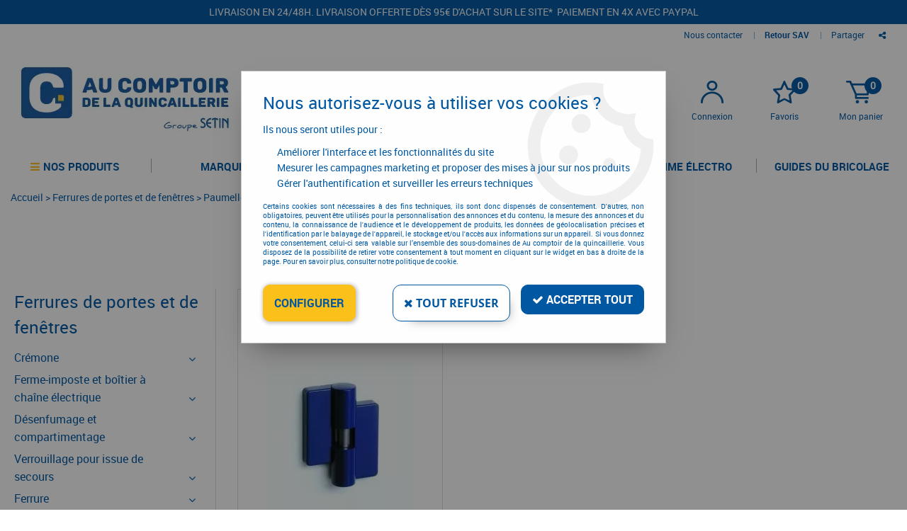

--- FILE ---
content_type: text/html; charset=iso-8859-1
request_url: https://www.aucomptoirdelaquincaillerie.fr/ferrures-de-portes-et-de-fenetres/paumelle-tb-78/paumelle-tb-78-c9347.html
body_size: 15781
content:
<!doctype html><html itemscope="" itemtype="http://schema.org/WebPage" lang="fr"><head>
<title>Paumelle TB 78</title><meta http-equiv="Content-Type" content="text/html; charset=iso-8859-1" /><meta name="description" lang="fr" content="" /><meta name="keywords" xml:lang="fr" content="" />
<meta http-equiv="content-language" content="fr" /><meta name="language" content="fr" /><meta name="globalsign-domain-verification" content="qTvQi1x95dKYQD4iuknShJmabrLryeIGujAvyp1JM9" /><meta http-equiv="X-UA-Compatible" content="IE=edge" />	   <link rel="apple-touch-icon" sizes="57x57" href="/favicons/favicon.57x57.png?1605710842" >
	   <link rel="apple-touch-icon" sizes="60x60" href="/favicons/favicon.60x60.png?1605710842" >
	   <link rel="apple-touch-icon" sizes="72x72" href="/favicons/favicon.72x72.png?1605710842" >
	   <link rel="apple-touch-icon" sizes="76x76" href="/favicons/favicon.76x76.png?1605710842" >
	   <link rel="apple-touch-icon" sizes="114x114" href="/favicons/favicon.114x114.png?1605710842" >
	   <link rel="apple-touch-icon" sizes="120x120" href="/favicons/favicon.120x120.png?1605710842" >
	   <link rel="apple-touch-icon" sizes="144x144" href="/favicons/favicon.144x144.png?1605710842" >
	   <link rel="apple-touch-icon" sizes="152x152" href="/favicons/favicon.152x152.png?1605710842" >
	   <link rel="apple-touch-icon" sizes="180x180" href="/favicons/favicon.180x180.png?1605710842" >
	   <link rel="icon" sizes="16x16" href="/favicons/favicon.16x16.png?1605710842" >
	   <link rel="icon" sizes="24x24" href="/favicons/favicon.24x24.png?1605710842" >
	   <link rel="icon" sizes="32x32" href="/favicons/favicon.32x32.png?1605710842" >
	   <link rel="icon" sizes="96x96" href="/favicons/favicon.96x96.png?1605710842" >
	   <link rel="icon" sizes="192x192" href="/favicons/favicon.192x192.png?1605710842" >
	   <link rel="manifest" href="/favicons/manifest.json">
	   <meta name="msapplication-TileImage" content="/favicons/favicon.png?1605710842" />
	   <meta name="msapplication-config" content="/favicons/browserconfig.xml"/>
<base href="https://www.aucomptoirdelaquincaillerie.fr/dhtml/" /><meta name="google-site-verification" content="oJvuHZOjgw3yv1NKIKsJQZvmB1BkYu7Jvn-3Bty0yS8" />	   <meta content="width=device-width, initial-scale=1, minimum-scale=1, maximum-scale=1, user-scalable=no" name="viewport">
			<meta name="format-detection" content="telephone=no">
	<link rel="canonical" href="https://www.aucomptoirdelaquincaillerie.fr/ferrures-de-portes-et-de-fenetres/paumelle-tb-78/paumelle-tb-78-c9347.html" /><meta property="og:title" content="Paumelle TB 78" /><meta property="og:description" content="" /><meta property="og:type" content="website" /><meta property="og:url" content="https://www.aucomptoirdelaquincaillerie.fr/ferrures-de-portes-et-de-fenetres/paumelle-tb-78/paumelle-tb-78-c9347.html" /><meta property="og:site_name" content="Au comptoir de la quincaillerie" /><script type="text/javascript">
var param=new Object;

		function trad(name)
		{
			if(typeof(window.tTrad)=="undefined") {
				window.tTrad = new Array();
			}

			if(typeof(window.tTrad[name])!="undefined")
			{
				return window.tTrad[name];
			}
			else
			{
				  $.ajax({
				    url: "/ajax/get_traduction.php",
				    data: { 'name': name,
				    'fromweb':'web'},
				    async: false,
				    success: function(data) {
						window.tTrad[name] = data;
				    }
				  });

				return window.tTrad[name];
			}
		}
	   function tradn(name, n)
		{
			var key = name+n;
			if (typeof(window.tTrad) == "undefined") {
				window.tTrad = new Array();
			}
			if (typeof(window.tTrad[key]) != "undefined")
			{
				return window.tTrad[key];
			}
			else
			{
				$.ajax({
					url: "/ajax/get_traduction.php",
					data: { 'name': name,
					'fromweb':'web', 'n': n},
					async: false,
					success: function(data) {
						window.tTrad[key] = data;
					}
				});
			}
			return window.tTrad[key];
		}var tTrad=[]
tTrad["16_client_actionco_lecture"]="Lecture";
tTrad["aucun_resultat"]="Aucune correspondance trouvée";
tTrad["en_stock"]="En stock";
tTrad["soit_un_total_de"]="Total de";
tTrad["general_mmin_1"]="Jan";
tTrad["general_mmin_10"]="Oct";
tTrad["general_mmin_11"]="Nov";
tTrad["general_mmin_12"]="Dec";
tTrad["general_mmin_2"]="Fev";
tTrad["general_mmin_3"]="Mar";
tTrad["general_mmin_4"]="Avr";
tTrad["general_mmin_5"]="Mai";
tTrad["general_mmin_6"]="Juin";
tTrad["general_mmin_7"]="Juil";
tTrad["general_mmin_8"]="Aou";
tTrad["general_mmin_9"]="Sep";
tTrad["dimanche"]="Dimanche";
tTrad["lundi"]="Lundi";
tTrad["mardi"]="Mardi";
tTrad["mercredi"]="Mercredi";
tTrad["jeudi"]="Jeudi";
tTrad["vendredi"]="Vendredi";
tTrad["samedi"]="Samedi";
tTrad["tri_par"]="Trier par";
tTrad["ajouter"]="Ajouter";
tTrad["filtre_effacer"]="Effacer";
tTrad["selectionner_une_taille"]="Vous devez <strong>faire votre sélection</strong> afin de pouvoir l'ajouter au panier";
tTrad["cet_article_nest_pas_commandable"]="Cet article n'est <strong>actuellement pas commandable</strong>, merci de votre compréhension";
tTrad["email_incorrect"]="E-mail incorrect";
tTrad["chargement_en_cours"]="Chargement en cours";
tTrad["reculer"]="Reculer";
tTrad["pause"]="Pause";
tTrad["stop"]="Stop";
tTrad["avancer"]="Avancer";
tTrad["pour_realiser_une_recherche_le_code_postal_ou_la_ville_est_obli"]="Pour réaliser une recherche, le code postal ou la ville est obligatoire.";
tTrad["confirmation_du_numero_de_telephone"]="Confirmation du numéro de téléphone";
tTrad["veuillez_selectionner_un_point_relais"]="Veuillez sélectionner un Point Relais !";
tTrad["dimanche_min"]="Di";
tTrad["jeudi_min"]="Je";
tTrad["lundi_min"]="Lu";
tTrad["mardi_min"]="Ma";
tTrad["mercredi_min"]="Me";
tTrad["samedi_min"]="Sa";
tTrad["vendredi_min"]="Ve";
tTrad["mobile_accept_cgv"]="Pour finaliser votre commande, vous devez accépter les conditions générales de vente";
tTrad["favoris_added"]="L'article a bien été ajouté aux favoris";
tTrad["favoris_deleted"]="L'article a bien été supprimé des favoris";
tTrad["choisissez_vos_articles"]="Choisissez au moins une variante";
tTrad["captcha_invalide"]="Caractères invalides";
tTrad["pattern_general"]="Général";
tTrad["pattern_societe"]="Société";
tTrad["point_depense"]="point dépensé";
tTrad["n_articles_sur"]="{$n} article(s) sur";
tTrad["retrait_en_magasin"]="Retrait magasin";
tTrad["e_reservation"]="E-réservation";

var url_theme="../themes/html/";
var param=new Object;
</script>
<link href="/themes/html_responsive/fonts/OpenSans-Bold-webfont.ttf" as="font" type="font/ttf" crossorigin><link href="/themes/html_responsive/fonts/OpenSans-Bold-webfont.woff" as="font" type="font/woff" crossorigin><link href="/themes/html_responsive/fonts/OpenSans-CondBold-webfont.woff" as="font" type="font/woff" crossorigin><link href="/themes/html_responsive/fonts/OpenSans-CondBold-webfont.ttf" as="font" type="font/ttf" crossorigin><link href="/themes/html_responsive/fonts/OpenSans-CondLight-webfont.ttf" as="font" type="font/ttf" crossorigin><link href="/themes/html_responsive/fonts/OpenSans-CondLight-webfont.woff" as="font" type="font/woff" crossorigin><link href="/themes/html_responsive/fonts/OpenSans-Regular-webfont.ttf" as="font" type="font/ttf" crossorigin><link href="/themes/html_responsive/fonts/roboto-black-webfont.woff" as="font" type="font/woff" crossorigin><link href="/themes/html_responsive/fonts/roboto-black-webfont.woff2" as="font" type="font/woff2" crossorigin><link href="/themes/html_responsive/fonts/roboto-lightitalic-webfont.woff2" as="font" type="font/woff2" crossorigin><link href="/themes/html_responsive/fonts/roboto-lightitalic-webfont.woff" as="font" type="font/woff" crossorigin><link href="/themes/html_responsive/fonts/roboto-thinitalic-webfont.woff" as="font" type="font/woff" crossorigin><link href="/themes/html_responsive/fonts/roboto-thinitalic-webfont.woff2" as="font" type="font/woff2" crossorigin><link  href="https://www.aucomptoirdelaquincaillerie.fr/themes/html/css/web.all.css?t=1766998358&p=admin_o8&r=1" rel="stylesheet" type="text/css" />
<link  href="https://www.aucomptoirdelaquincaillerie.fr/themes/html_responsive/modeles/57/css/custom.all.css?t=1727162201&p=admin_o8&r=1" rel="stylesheet" type="text/css" />
<link  href="https://www.aucomptoirdelaquincaillerie.fr/themes/html/css/spe.all.css?t=1748433683&p=admin_o8&r=1" rel="stylesheet" type="text/css" />
<link  href="https://www.aucomptoirdelaquincaillerie.fr/themes/html/css/lib.all.css?t=1748434076&p=admin_o8&r=1" rel="stylesheet" type="text/css" />
<script src="../javascript/jquery-1.8.3.min+lazyload.js?t=1579795328" type="text/javascript"></script>			<style class="editor-css">
				.row:not(.expanded), .row:not(.expanded) .row:not(.expanded)
				{
					max-width:1300px !important;
				}
			</style>
			<link rel="stylesheet" href="../themes/html_responsive/css/event_calendar.css"><script type="text/javascript">
function del(){
	var texte = "Êtes-vous sûr de vouloir supprimer ?";
	return confirm(texte);
}
</script>
    	<script type="text/javascript">
	// Redefine console.log()
		// {{{ COR : [TK15955]
		window.console.log = function (text) {};
		window.console.info = function (text) {};
		window.console.warn = function (text) {};
		window.console.error = function (text) {};
		window.dump=function(obj){};
		window.msg=function(obj){};
		// COR }}}
</script>
    

	<script>
		/**
		* Envoi les informations dans le dataLayer avec le bon format (structure de données).
		*/
		function gtag()
		{
			// {{{ COR : [TK15976]
			window.dataLayer = window.dataLayer || [];
			if (window.dataLayer.length > 0)
			{
			window.dataLayer.push(arguments);
			}
			// COR }}}
		}

		/**
		* Mettre à jour le dataLayer avec les informations de consentement de l'utilisateur.
		*
		* @param object oConsent : Les consentements / cookies acceptés ou refusés.
		* @param string sMode : Mode initialisation (default) ou mise à jour (update).
		*/
		function sendGtmConsent(oConsent = {}, sMode = 'default')
		{
			gtag('consent', sMode, {
				// Cookies publicitaires
				'ad_storage'				: oConsent.ad_storage,
				// {{{ COR : [TK15999]
				// Cookies publicitaires (Google)
				'ad_user_data'				: oConsent.ad_user_data,
				// Cookies publicitaires (Personnalisées)
				'ad_personalization'		: oConsent.ad_personalization,
				// COR }}}
				// Cookies statistiques
				'analytics_storage'			: oConsent.analytics_storage,
				// Cookies techniques
				'functionality_storage'		: oConsent.functionality_storage,
				// Cookies de personnalisation
				'personalization_storage'	: oConsent.personalization_storage,
				// Cookies de sécurité
				'security_storage'			: oConsent.security_storage
			});
		}
	</script>
		<script>
		var iGtmAddEventGa4 = 0;
		var iVersionDataLayerGa4 = 1;
	</script>
	
<script type="text/javascript" src="//widget.trustpilot.com/bootstrap/v5/tp.widget.sync.bootstrap.min.js"></script></head>
<body 
class="html_responsive modele_57
page_801 
categ_thematique 
os_mac nav_chrome rev_131
categorie-produit-9347
non_identifie
langue_1" 
data-responsive="1"
>
<div
class="off-canvas mobile_menu position-left menu_mobile_full_width is-closed"
id="offCanvas" data-off-canvas data-transition="overlap"
data-content-scroll="true"
data-content-overlay="false"	>
<div class="row mobile_menu_header expanded align-middle">
<div class="column text-center">
<span class="mobile_menu_title" data-close data-default="Au comptoir de la quincaillerie">
Au comptoir de la quincaillerie
</span>
</div>
<div class="column mobile_menu_close shrink align-right text-right">
<span aria-hidden="true" data-close>
<i class="pop-close"></i>
</span>
</div>
</div>
<div class="row mobile_menu_content expanded">
<div class="column no-padding">
<ul class="menu vertical icons icon-left jq-drilldown drilldown">
<li class="mobile_menu_principal jq-drilldown-item
is-drilldown-submenu-parent	has-no-icon"
>
<a
class="d-block boutonHautLien jq-drilldown-link"
>
<span>Nos produits</span>
</a>
<ul class="nested menu jq-drilldown-menu submenu is-drilldown-submenu invisible drilldown-submenu-cover-previous">
<li>
<span class="load-page" data-id="65494" data-language="1" data-exclude_web="1"></span>
</li>
</ul>
</li>
<li class="mobile_menu_principal jq-drilldown-item
is-drilldown-submenu-parent	has-no-icon"
>
<a
class="d-block boutonHautLien jq-drilldown-link"
href="https://www.aucomptoirdelaquincaillerie.fr/toutes-les-marques-m60191.html"
>
<span>Marques</span>
</a>
<ul class="nested menu jq-drilldown-menu submenu is-drilldown-submenu invisible drilldown-submenu-cover-previous">
<li class="mobile_menu_see_all_link">
<a
class="d-block boutonHautLien jq-drilldown-link"
href="https://www.aucomptoirdelaquincaillerie.fr/toutes-les-marques-m60191.html"
>
<span>Voir "Marques"</span>
</a>
</li>
<li>
<span class="load-page" data-id="65495" data-language="1" data-exclude_web="1"></span>
</li>
</ul>
</li>
<li class="mobile_menu_principal jq-drilldown-item
has-no-icon"
>
<a
class="d-block boutonHautLien jq-drilldown-link"
href="https://www.aucomptoirdelaquincaillerie.fr/nos-configurateurs/"
>
<span>Configurateurs</span>
</a>
</li>
<li class="mobile_menu_principal jq-drilldown-item
is-drilldown-submenu-parent	has-no-icon"
>
<a
class="d-block boutonHautLien jq-drilldown-link"
href="https://www.aucomptoirdelaquincaillerie.fr/promotions-quincaillerie/"
>
<span>Promotions</span>
</a>
<ul class="nested menu jq-drilldown-menu submenu is-drilldown-submenu invisible drilldown-submenu-cover-previous">
<li class="mobile_menu_see_all_link">
<a
class="d-block boutonHautLien jq-drilldown-link"
href="https://www.aucomptoirdelaquincaillerie.fr/promotions-quincaillerie/"
>
<span>Voir "Promotions"</span>
</a>
</li>
<li>
<span class="load-page" data-id="65497" data-language="1" data-exclude_web="1"></span>
</li>
</ul>
</li>
<li class="mobile_menu_principal jq-drilldown-item
is-drilldown-submenu-parent	has-no-icon"
>
<a
class="d-block boutonHautLien jq-drilldown-link"
href="https://www.aucomptoirdelaquincaillerie.fr/equipements-datelier-et-de-chantier/outillage-electrique-et-electroportatif-c9269.html"
>
<span>La gamme électro</span>
</a>
<ul class="nested menu jq-drilldown-menu submenu is-drilldown-submenu invisible drilldown-submenu-cover-previous">
<li class="mobile_menu_see_all_link">
<a
class="d-block boutonHautLien jq-drilldown-link"
href="https://www.aucomptoirdelaquincaillerie.fr/equipements-datelier-et-de-chantier/outillage-electrique-et-electroportatif-c9269.html"
>
<span>Voir "La gamme électro"</span>
</a>
</li>
<li>
<span class="load-page" data-id="65498" data-language="1" data-exclude_web="1"></span>
</li>
</ul>
</li>
<li class="mobile_menu_principal jq-drilldown-item
is-drilldown-submenu-parent	has-no-icon"
>
<a
class="d-block boutonHautLien jq-drilldown-link"
href="https://www.aucomptoirdelaquincaillerie.fr/les-guides-du-bricolage-m66009.html"
>
<span>Guides du bricolage</span>
</a>
<ul class="nested menu jq-drilldown-menu submenu is-drilldown-submenu invisible drilldown-submenu-cover-previous">
<li class="mobile_menu_see_all_link">
<a
class="d-block boutonHautLien jq-drilldown-link"
href="https://www.aucomptoirdelaquincaillerie.fr/les-guides-du-bricolage-m66009.html"
>
<span>Voir "Guides du bricolage"</span>
</a>
</li>
<li>
<span class="load-page" data-id="66024" data-language="1" data-exclude_web="1"></span>
</li>
</ul>
</li>
<li class="mobile_menu_separator"></li>
<li class="mobile_menu_secondaire">
<div class="row">
<style>
.top-link-item-65533 > a.lienHaut
{
}
.top-link-item-65533:hover > a.lienHaut
{
}
</style>
<div class="column small-12 large-shrink small-only-no-padding medium-only-no-padding top-link-item-65533"
>
<a
href="https://www.aucomptoirdelaquincaillerie.fr/contactez-nous/"
class="lienHaut d-block"
>
<span>Nous contacter</span>
</a>
</div>
<div class="column shrink no-padding show-for-large"><span class="separateur">|</span></div>
<style>
.top-link-item-65534 > a.lienHaut
{
}
.top-link-item-65534:hover > a.lienHaut
{
}
</style>
<div class="column small-12 large-shrink small-only-no-padding medium-only-no-padding top-link-item-65534"
id="lienhaut-retours"
>
<a
href="https://www.aucomptoirdelaquincaillerie.fr/satisfait-ou-rembourse-m60227.html"
class="lienHaut d-block"
>
<span>Retour SAV</span>
</a>
</div>
</div>
</li>
<li class="mobile_menu_separator"></li>
<li class="mobile_menu_compte jq-drilldown-item is-drilldown-submenu-parent">
<a class="mobile_menu_compte_login d-block boutonHautLien" href="acces.php">
<span class="menu-picto"><i class="fa fa-user"></i></span>
<span>Connexion</span>
</a>
</li>
<li class="mobile_menu_favoris">
<a class="d-block boutonHautLien" href="mes_favoris2.php">
<span class="menu-picto"><i class="fa fa-heart"></i></span>
<span>
Favoris
(<span data-favoris-count>0</span>)
</span>
</a>
</li>
</ul>
</div>
</div>
</div>
<div class="off-canvas-content" data-off-canvas-content>
<script type="text/javascript">
//Traitement asynchrone de google plus
(function() {
var po = document.createElement('script'); po.type = 'text/javascript'; po.async = true;
po.src = 'https://apis.google.com/js/plusone.js';
var s = document.getElementsByTagName('script')[0]; s.parentNode.insertBefore(po, s);
})();
</script>
<script>
//Traitement asynchrone de twitter
(function() {
var ga = document.createElement('script');
ga.type = 'text/javascript';
ga.async = true;
ga.src = 'http://platform.twitter.com/widgets.js';
if (window.location.protocol == "https:")
ga.src = 'https://platform.twitter.com/widgets.js';
var s = document.getElementsByTagName('script')[0]; s.parentNode.insertBefore(ga, s);
})();
</script>
<script>
//Traitement asynchrone de facebook
(function() {
var ga = document.createElement('script');
ga.type = 'text/javascript';
ga.async = true;
ga.src = 'http://connect.facebook.net/fr_FR/all.js#xfbml=1';
if (window.location.protocol == "https:")
ga.src = 'https://connect.facebook.net/fr_FR/all.js#xfbml=1';
var s = document.getElementsByTagName('script')[0]; s.parentNode.insertBefore(ga, s);
})();
</script>
<div id="curseur" class="infobulle"></div>
<div id="cont-popup-ap">
<div id="popup-ap">
<div id="border-trans"></div>
<div id="ap-cont"></div>
</div>
</div>
<div class="jq_div_aff_cookies_disclaimer">
<div class="reveal  modal-container " id="cookieDisclaimerPopup" data-reveal
data-close-on-click="" data-overlay="1" data-close-on-esc=""
data-animation-in="fade-in fast"	data-animation-out="fade-out fast"	>
<div class="modal-title">
<div class="row  no-margin no-padding align-top">
<div class="column modal-title-text">
</div>
</div>
</div>
<div class="modal-content margin-top-15">
<a id="ouvrirPopup"></a>
<div id="wookiesDisclaimer">
<!--AFFICHAGE GENERAL-->
<div class="row collapse align-center" id="divCookiesGeneral">
<div class="column small-12 titrePopup"><h3>Nous autorisez-vous à utiliser vos cookies ?</h3></div>
<div class="column small-12 texteIntro">
<p>Ils nous seront utiles pour :</p>
<ul>
<li>Am&eacute;liorer l'interface et les fonctionnalit&eacute;s du site</li>
<li>Mesurer les campagnes marketing et proposer des mises &agrave; jour sur nos produits</li>
<li>G&eacute;rer l'authentification et surveiller les erreurs techniques</li>
</ul>
</div>
<div class="column small-12 texteMentionsLegales">
<p>Certains cookies sont nécessaires à des fins techniques, ils sont donc dispensés de consentement. D'autres, non obligatoires, peuvent être utilisés pour la personnalisation des annonces et du contenu, la mesure des annonces et du contenu, la connaissance de l'audience et le développement de produits, les données de géolocalisation précises et l'identification par le balayage de l'appareil, le stockage et/ou l'accès aux informations sur un appareil. Si vous donnez votre consentement, celui-ci sera valable sur l’ensemble des sous-domaines de Au comptoir de la quincaillerie. Vous disposez de la possibilité de retirer votre consentement à tout moment en cliquant sur le widget en bas à droite de la page. Pour en savoir plus, consulter notre politique de cookie.</p>
</div>
<div class="column small-12">
<div class="row collapse align-justify">
<div class="column small-12 medium-shrink">
<a class="btn configBouton full-width" id="cmp_configurer">Configurer</a>
</div>
<div class="column small-12 medium-expand">
<div class="row align-justify medium-align-right">
<div class="column shrink small-only-no-padding">
<a class="btn-secondary AcceptAllBouton" href="javascript:;" onclick="userCookieChoice('0')"><i class="fa fa-times"></i> Tout refuser</a>
</div>	
<div class="column shrink text-right no-padding">	
<a class="btn-primary full-width AcceptAllBouton" href="javascript:;" onclick="userCookieChoice('1');"><i class="fa fa-check"></i> Accepter tout</a>
</div>
</div>
</div>
</div>
</div>
</div>
<!--AFFICHAGE CONFIGURATION-->
<div id="divCookiesConfig" style="display: none">
<div class="row collapse divCookiesConfigHeader">
<div class="column small-12 text-left retourBouton">	
<a id="retourDivCookiesGeneral"><i class="fa fa-angle-left"></i> <u>Retour</u></a>
</div>
<div class="column small-12 titrePopup"><h3>Détails des cookies présents sur le site</h3></div>
<!--BOUTONS-->
<div class="column small-12">
<div class="row align-justify medium-align-left">
<div class="column shrink no-padding">
<a class="btn-secondary RefuseAllBouton" id="cmp_refuse_all"><i class="fa fa-times"></i> Tout refuser</a>
</div>
<div class="column shrink small-only-no-padding">
<a class="btn-primary AcceptAllBouton" id="cmp_accept_all"><i class="fa fa-check"></i> Accepter tout</a>
</div>
</div>
</div>
</div>
<div class="row collapse small-12 divCookiesConfigContent">
<!--REGLER LA HAUTEUR POUR AVOIR 3 TYPES DE COOKIES AFFICHES-->
<div class="column small-12">
<div class="listeTypeCookies row collapse" id="listeTypeCookies">
<!--COOKIES NECESSAIRES-->
<div class="column small-12 listeTypeCookiesBloc">
<div class="row collapse align-top align-justify">
<div class="column shrink">
<label for="cookies_tech" class="cmpTitre">
Nécessaires
</label>
</div>
<div class="column shrink">
<label class="checkboxSwitch">
<input type="checkbox" class="no-margin cmpBouton" id="cookies_tech" checked disabled />
<span></span>
</label>
</div>
</div>
<p class="cmpDetails">Les cookies nécessaires sont utiles au bon fonctionnement du site. Ils permettent de réaliser des fonctions de base comme la navigation de page et l'accès aux zones sécurisées du site web. Le site web ne peut pas fonctionner correctement sans ces cookies.</p>
</div>
<!--COOKIES PERSONNALISATION-->
<div class="column small-12 listeTypeCookiesBloc">
<div class="row collapse align-top align-justify">
<div class="column shrink">
<label for="cookies_perso" class="cmpTitre">
Personnalisation
</label>
</div>
<div class="column shrink">
<label class="checkboxSwitch">
<input type="checkbox" class="no-margin cmpBouton" id="cookies_perso" onchange="userCookieTypeChoice('cookies_perso');"
onclick="userCookieTypeChoice('cookies_perso');"  />
<span></span>
</label>
</div>
</div>
<p class="cmpDetails">Les cookies de personnalisation permettent à un site web de retenir des informations qui modifient la manière dont le site se comporte ou s’affiche, comme votre langue préférée ou la région dans laquelle vous vous situez.</p>
</div>
<!--COOKIES STATISTIQUES-->
<div class="column small-12 listeTypeCookiesBloc">
<div class="row collapse align-top align-justify">
<div class="column shrink">
<label for="cookies_stat" class="cmpTitre">
Statistiques
</label>
</div>
<div class="column shrink">
<label class="checkboxSwitch">
<input type="checkbox" class="no-margin cmpBouton" id="cookies_stat" onchange="userCookieTypeChoice('cookies_stat');"
onclick="userCookieTypeChoice('cookies_stat');"  />
<span></span>
</label>
</div>
</div>
<p class="cmpDetails">Les cookies marketing aident les propriétaires du site web, par la collecte et la communication d'informations de manière anonyme, à comprendre comment les visiteurs interagissent avec les sites web.</p>
</div>
<!--COOKIES PUBLICITAIRES-->
<div class="column small-12 listeTypeCookiesBloc">
<div class="row collapse align-top align-justify">
<div class="column shrink">
<label for="cookies_pub" class="cmpTitre">
Marketing
</label>
</div>
<div class="column shrink">
<label class="checkboxSwitch">
<input type="checkbox" class="no-margin cmpBouton" id="cookies_pub" onchange="userCookieTypeChoice('cookies_pub');"
onclick="userCookieTypeChoice('cookies_pub');"  />
<span></span>
</label>
</div>
</div>
<p class="cmpDetails">Les cookies statistiques permettent le suivi des visiteurs sur le site. Ils ont pour but de vous proposer un ciblage publicitaire plus pertinent et donc plus intéressant pour les éditeurs et les annonceurs.</p>
</div>
<!--COOKIES AUTRES-->
<div class="column small-12 listeTypeCookiesBloc">
<div class="row collapse align-top align-justify">
<div class="column shrink">
<label for="cookies_secu" class="cmpTitre">
Autres
</label>
</div>
<div class="column shrink">
<label class="checkboxSwitch">
<input type="checkbox" class="no-margin cmpBouton" id="cookies_secu" onchange="userCookieTypeChoice('cookies_secu');"
onclick="userCookieTypeChoice('cookies_secu');"  />
<span></span>
</label>
</div>
</div>
<p class="cmpDetails">Ce sont les cookies qui n'entrent  dans aucune des catégories ci-dessus ou qui n'ont pas encore été classés.</p>
</div>
</div>
</div>
</div> 
<div class="row collapse small-12 divCookiesConfigFooter">
<!--CONFIRMER SELECTION-->
<div class="column small-12">
<div class="row collapse align-right">
<div class="column small-12 large-shrink">
<a class="btn-primary AcceptAllBouton full-width" href="javascript:;" onclick="userCookieChoice('2');">
<i class="fa fa-check" aria-hidden="true"></i> Confirmer la sélection
</a>
</div>
</div>
</div>
</div>
</div>
</div>	
</div>
</div>
<script>
$(document).ready(function()
{
$('').on('click', function(){
$('#cookieDisclaimerPopup').foundation('open');
});
if (typeof bindLazyLoading == 'function')
{
$('#cookieDisclaimerPopup').on('open.zf.reveal', function()
{
bindLazyLoading($(this)[0].querySelectorAll('img[loading="lazy"]'));
});
}
});
</script>
</div>
<div class="reveal large modal-container " id="modalSearchAutocomplete" data-reveal
data-close-on-click="1" data-overlay="1" data-close-on-esc=""
data-animation-in="fade-in fast"	data-animation-out="fade-out fast"	>
<div class="modal-title">
<div class="row  no-margin no-padding align-top">
<div class="column modal-title-text">
Rechercher un produit, une marque...
</div>
<div class="column shrink align-right text-right no-padding">
<button class="position-relative" data-close aria-label="Close modal" type="button">
<span aria-hidden="true">
<i class="pop-close">&nbsp;</i>
</span>
</button>
</div>
</div>
</div>
<div class="modal-content margin-top-15">
<div class="row align-middle align-center">
<div class="column small-12 margin-bottom-15 medium-expand Head_recherche_container">
<form action="dhtml/resultat_recherche.php" method="get" name="form_recherche_autocomplete" class="row collapse expanded align-middle Head_recherche">
<div class="column small-12">
<div class="input-group no-margin">
<input name="keywords" autocomplete="off" type="text" class="recherche_deluxe_input no-margin input-text-search" value="" maxlength="255" />
<div class="input-group-button">
<input name="ok" type="submit" value="&nbsp;" class="button Head_rechBouton" />
<i class="fa fa-spinner fa-spin hide"></i>
</div>
</div>
</div>
</form>
</div>
</div>
<div class="row search_deluxe_bloc">
<div class="column no-result hide">
<span>Aucune correspondance trouvée</span>
</div>
<div class="column search_deluxe">
<div class="row search_deluxe_content">
<div class="column small-12 medium-8 resultat">
<div class="row no-margin no-padding resultat_article margin-right-10">
<div class="column small-12 padded-columns">
<div class="row align-middle">
<div class="column small-12 no-padding small-text-left large-collapse medium-expand titre">
Produits correspondants
</div>
<div class="column small-12 medium-shrink small-text-left medium-text-right title-nb-product no-padding">
<a class="jq-search-more" href="">Voir les <span class="nb_product"></span> résultats <i class="fa fa-angle-right"></i></a>
</div>
</div>
</div>
<div class="column small-12 padded-columns">
<div class="row align-middle liste_article"></div>
</div>
</div>
<div class="row resultat_categorie no-margin no-padding">
<div class="column small-12 padded-columns">
<div class="row align-middle">
<div class="column small-12 titre no-padding">
Catégories
</div>
</div>
</div>
<div class="column small-12 padded-columns">
<ul class="liste_categorie"></ul>
</div>
</div>
</div>
<div class="column small-12 medium-4 suggestion_historique">
<div class="row suggests no-margin">
<div class="column small-12 padded-columns">
<div class="row align-middle">
<div class="column small-12 no-padding small-text-left large-collapse medium-expand titre">
Vous recherchez...
</div>
</div>
</div>
<div class="column small-12 padded-columns">
<div class="row list_suggests"></div>
</div>
</div>
<div class="row historique no-margin">
<div class="column small-12 padded-columns">
<div class="row align-middle">
<div class="column small-12 no-padding small-text-left large-collapse medium-expand titre">
Historique de recherche
</div>
</div>
</div>
<div class="column small-12 padded-columns">
<div class="row list_history"></div>
</div>
</div>
</div>
</div>
</div>
</div>
</div>
</div>
<script>
$(document).ready(function()
{
if (typeof bindLazyLoading == 'function')
{
$('#modalSearchAutocomplete').on('open.zf.reveal', function()
{
bindLazyLoading($(this)[0].querySelectorAll('img[loading="lazy"]'));
});
}
});
</script>
<div id='boite_message_boite' style='display:none; z-index:2000000000; width:300px; '> </div>
<div id='boite_message_fond' style='position:absolute;display:block; z-index:1000000000; top:0px;left:0px;width:0px;height:0px; background-color:#ffffff;filter :alpha(opacity=0);opacity:0;'>
<input type="hidden" id="id_menu_en_cours" value="801" />
</div>
<div class="fond-page" name="top">
<div id="preHeader" class="no-margin">
<div class="preHeader_contenu">
<style>.id-usr-ion2{color:rgb(248, 248, 248) !important;}.id-usr-i9yr{padding-top:10px !important;text-align:center !important;}.id-usr-ime4{background-color:rgb(0, 88, 162);padding-right:50px !important;padding-left:50px !important;}@media (min-width: 64em){.id-usr-i9yr{text-align:center !important;padding-top:10px !important;padding-bottom:0 !important;}.id-usr-ion2{color:#f8f8f8 !important;text-transform:uppercase !important;font-size:14px !important;}.id-usr-ime4{background-color:#0058a2;}};</style>	<div
class="row-template row no-margin expanded  id-usr-ime4  margin-0-auto"	data-uniqid="1600352986"
>
<div
class="column-template no-margin  id-usr-i9yr  column small-12 medium-expand flex-dir-column"	data-uniqid="1600353037"
>
<span	  class="title-component  id-usr-ion2"	>
<a
href="https://www.aucomptoirdelaquincaillerie.fr/livraison-rapide-m60226.html"
>
Livraison en 24/48H. Livraison offerte dès 95&euro; d'achat sur le site*               Paiement en 4x avec Paypal
</a>
</span>
</div>
</div>
</div>
</div>
<header id="header-head-fond" class="Head_fond">
<div data-sticky-container class="hide-for-large">
<div id="small-header" class="row align-middle"
data-sticky data-options="marginTop:0;" data-top-anchor="header-head-fond" 
data-sticky-on="small"
>
<div class="column small-12">
<div class="row collapse expanded align-middle">
<div class="column shrink colonne-small-menu">
<button type="button" data-toggle="offCanvas" style="cursor: pointer">
<i class="fa fa-bars fa-2x"></i>
</button>
</div>
<div class="column colonne-small-logo">
<a href="https://www.aucomptoirdelaquincaillerie.fr/" id="id_accueil">
<img class="head_small_logo" src="/themes/html_responsive/modeles/57/img/logo/logo_mobile_1.png" alt="https://www.aucomptoirdelaquincaillerie.fr/" title="https://www.aucomptoirdelaquincaillerie.fr/"/>
</a>
</div>
<div class="column shrink colonne-small-recherche">
<div class="head_item">
<a href="#">
<div class="head_item_picto d-block button-search">
<img src="/themes/html_responsive/modeles/57/img/public/btn-recherche.png" />
</div>
</a>
</div>
</div>
<div class="column shrink colonne-small-panier">
<div class="Head_panier head_item">
<div id="refresh_panier_header_mobile" class="d-block" data-cart-count>
<a href="panier.php">
<div class="head_item_badge highlight" data-cart-count>
0
</div>
<span class="d-block head_item_picto Head_panier_new">
<img src="/themes/html_responsive/modeles/57/img/public/picto-panier.png" />
</span>
<span class="d-block head_item_title show-for-large">
Mon panier
</span>
</a>
</div>
</div>
</div>
</div>
</div>
</div>
</div>
<div data-sticky-container class="show-for-large Head row expanded 
no-phrase	"
id="large-header">
<div class="column small-12 no-padding" 
data-sticky	data-options="marginTop:0;" data-top-anchor="start-sticky-menu"
data-sticky-on="large"
>
<div class="row collapse">
<div class="Head_social">
</div>
<div class="Head_topFond column small-12">
<div class="Head_top row align-justify">
<div class="Head_divers column  text-right">
<div class="Head_liens row expanded align-right align-middle">
<style>
.top-link-item-65533 > a.lienHaut
{
}
.top-link-item-65533:hover > a.lienHaut
{
}
</style>
<div class="column small-12 large-shrink small-only-no-padding medium-only-no-padding top-link-item-65533"
>
<a
href="https://www.aucomptoirdelaquincaillerie.fr/contactez-nous/"
class="lienHaut d-block"
>
<span>Nous contacter</span>
</a>
</div>
<div class="column shrink no-padding show-for-large"><span class="separateur">|</span></div>
<style>
.top-link-item-65534 > a.lienHaut
{
}
.top-link-item-65534:hover > a.lienHaut
{
}
</style>
<div class="column small-12 large-shrink small-only-no-padding medium-only-no-padding top-link-item-65534"
id="lienhaut-retours"
>
<a
href="https://www.aucomptoirdelaquincaillerie.fr/satisfait-ou-rembourse-m60227.html"
class="lienHaut d-block"
>
<span>Retour SAV</span>
</a>
</div>
<div class="column shrink no-padding hide-for-small-only"><span class="separateur">|</span></div>
<div class="column shrink text-right Head_liens-partage">
<div class="widget-share row align-middle">
<div class="column small-6 medium-shrink no-padding"><span class="lienHaut">Partager</span></div>
<div class="picto-partage-conteneur column shrink no-padding" style="margin: auto;">
<a class="picto-partage PictoActionNew"></a>
<span class="picto-partage-texte">Partager la page</span>
<div class="row pictos-partage no-margin">
<a
class="pictos-partage-facebook"
target="_blank"
title="Partager sur Facebook"
href="https://www.facebook.com/sharer.php?u=www.aucomptoirdelaquincaillerie.fr/ferrures-de-portes-et-de-fenetres/paumelle-tb-78/paumelle-tb-78-c9347.html?sns=fb&t=Paumelle TB 78"
rel="nofollow"
onclick="javascript:window.open(this.href, '', 'menubar=no,toolbar=no,resizable=yes,scrollbars=yes,height=500,width=700');return false;">
</a>
<a
class="pictos-partage-twitter"
target="_blank"
title="Partager sur Twitter"
href="https://twitter.com/intent/tweet/?url=www.aucomptoirdelaquincaillerie.fr/ferrures-de-portes-et-de-fenetres/paumelle-tb-78/paumelle-tb-78-c9347.html?sns=tt&text=Paumelle TB 78">
</a>
<a
class="pictos-partage-pinterest"
target="_blank"
title="Partager sur Pinterest"
href="https://pinterest.com/pin/create/button/?url=www.aucomptoirdelaquincaillerie.fr/ferrures-de-portes-et-de-fenetres/paumelle-tb-78/paumelle-tb-78-c9347.html?sns=pt&media=">
</a>
<a
rel="envois-ami"	class="pictos-partage-email"
target="_blank"
title="Envoyer à un ami"
href="mailto:?subject=Un ami souhaite partager une page avec vous&body=Paumelle TB 78%0A%0Awww.aucomptoirdelaquincaillerie.fr/ferrures-de-portes-et-de-fenetres/paumelle-tb-78/paumelle-tb-78-c9347.html?sns=em"
>
</a>
<div class="clear"></div>
</div>
</div>
</div>
</div>
</div>
</div>
</div>
</div>
<div
class="Head_bandeauMenu column small-12"
>
<div class="Head_bandeauFond" id="start-sticky-menu">
<div class="row align-middle">
<div class="column shrink colonne-large-logo">
<div class="Head_logo d-flex align-center-middle">
<a href="https://www.aucomptoirdelaquincaillerie.fr/" id="id_accueil">
<img class="head_large_logo" src="/themes/html_responsive/modeles/57/img/logo/logo_header_1.png" alt="https://www.aucomptoirdelaquincaillerie.fr/" title="https://www.aucomptoirdelaquincaillerie.fr/" />
</a>
</div>
</div>
<div class="column colonne-large-recherche">
<div class="row expanded align-center align-middle collapse position-relative">
<div class="column small-9 Head_recherche_container text-right">
<div class="Head_recherche" id="head-recherche">
<form class="row collapse expanded align-middle" action="https://www.aucomptoirdelaquincaillerie.fr/dhtml/resultat_recherche.php" method="get" name="form_recherche">
<div class="column small-12">
<div class="input-group no-margin button-search">
<input
name="keywords"
type="text"
maxlength="255"
placeholder="Rechercher un produit, une marque..."
value=""
id="keywords_searchbar"
class="input-group-field input-text-search column no-margin"
>
<div class="input-group-button">
<button type="submit" class="button Head_rechBouton" value=""></button>
</div>
</div>
</div>
<div id="search-autocomplete" class="column small-12">
</div>
</form>
</div>
</div>
<div class="small-2 align-center margin-h-10">
</div>
</div>
</div>
<div class="column head_item_container shrink colonne-large-pictos">
<div class="row expanded collapse align-right">
<div class="Head_compte head_item column shrink" id="picto-compte-header"
data-hover="/themes/html_responsive/modeles/57/img/public/picto-compte_hover.png" data-hover-item=".Head_comptePicto_new img">
<a href="acces.php">
<span class="d-block head_item_picto Head_comptePicto_new">
<img src="/themes/html_responsive/modeles/57/img/public/picto-compte.png" />
</span>
<span class="d-block head_item_title">
Connexion
</span>
</a>
<div class="head_item_block">
<div class="row collapse">
<div class="head_item_block_title column">Se connecter</div>
</div>
<form class="row collapse" action="/dhtml/acces.php" method="post" name="form_compte" style="min-width: 300px">
<div class="column small-12">
<input class="" name="acces_mail" type="text" id="acces_mail" placeholder="Votre E-mail" />
</div>
<div class="column small-12">
<input class="" name="acces_password" type="password" id="acces_password" placeholder="Mot de passe">
</div>
<p>
<div class="column small-12">
<div class="row align-middle collapse">
<div class="column text-center">
<input type="submit" class="hide">
<span class="bouton5">
<a href="javascript:document.form_compte.submit();">
Connexion
</a>
</span>
</div>
</div>
</div>
</form>
<div class="row collapse align-justify margin-top-10">
<div class="column shrink">
<i class="fa fa-angle-right"></i> <a class="a-link-connexion" href="https://www.aucomptoirdelaquincaillerie.fr/dhtml/mdp_oublie.php" id="id_oubli_password">Mot de passe oublié ?</a>
</div>
<div class="column shrink">
<i class="fa fa-angle-right"></i> <a id="id_creer_compte" class="a-link-connexion" href="dhtml/compte.php">Créer un compte</a>
</div>
</div>
</div>
</div>
<div class="Head_favoris head_item column shrink" id="picto-favoris-header" onClick="window.location.href='mes_favoris2.php'"
data-hover="/themes/html_responsive/modeles/57/img/public/picto-favoris_hover.png" data-hover-item=".Head_favoris img">
<div class="head_item_badge highlight" data-favoris-count>
0
</div>
<span class="d-block head_item_picto">
<img src="/themes/html_responsive/modeles/57/img/public/picto-favoris.png" />
</span>
<div class="head_item_title">
Favoris
</div>
</div>
<div class="Head_panier head_item column shrink no-hover" id="cont-panier-header" 
data-hover="/themes/html_responsive/modeles/57/img/public/picto-panier_hover.png" data-hover-item=".Head_panier_new img">
<div id="refresh_panier_header">
<a href="panier.php">
<div class="head_item_badge highlight" data-cart-count>
0
</div>
<span class="d-block head_item_picto Head_panier_new">
<img src="/themes/html_responsive/modeles/57/img/public/picto-panier.png" />
</span>
<span class="d-block head_item_title show-for-large">
Mon panier
</span>
</a>
</div>
<div class="head_item_block">
<div id="contenu-panier-header">
</div>
</div>
</div>
</div>
<script>
$(document).ready(function()
{
/* {{{ COR : [TK14058] */
$('.Head_comptePicto_new').on('click', function(event)
/* COR }}} */
{
/* {{{ COR : [TK13288] */
if (is_touch_device() && !isMobile())
/* COR }}} */
{
if ($(this).data('already-click'))
{
if (typeof event.startPropagation === 'function')
event.startPropagation();
}
else
{
$(this).data('already-click', 1);
event.preventDefault();
event.stopPropagation();
}
}
});
/* {{{ COR : [TK14058] */
$('.Head_panier_new').on('click', function(event)
/* COR }}} */
{
/* {{{ COR : [TK13288] */
if (is_touch_device() && !isMobile())
/* COR }}} */
{
if ($(this).data('already-click'))
{
if (typeof event.startPropagation === 'function')
event.startPropagation();
}
else
{
$(this).data('already-click', 1);
event.preventDefault();
event.stopPropagation();
}
}
});
});
</script>
</div>
</div>
</div>
<div class="Head_menu">
<div class="row">
<div class="column no-padding">
<div class="
menu_responsive
menu_type_perso
">
<ul class="menu menu-haut expanded">
<style>
ul.menu > li.menu-item-65494 > a.boutonHautLien
{
}
ul.menu > li.menu-item-65494:hover > a.boutonHautLien
{
}
</style>
<li
data-delay="0"
data-toggle="submenu-65494"
class="
jq-menu-toggler
menu-item-65494
dropdown-full-width
jq-has-link
"
>
<a class="d-block boutonHautLien"
>
<i class="fa fa-reorder"></i>Nos produits
</a>
<div
data-toggler=".is-visible"
id="submenu-65494"
class="sub-menu-haut"
>
<ul
class="menu vertical "
>
<li class="menu-content">
<span class="load-page" data-id="65494" data-language="1" data-exclude_mobile="1"></span>
</li>
</ul>
</div>
</li>
<li class="sep-menu"></li>
<style>
ul.menu > li.menu-item-65495 > a.boutonHautLien
{
}
ul.menu > li.menu-item-65495:hover > a.boutonHautLien
{
}
</style>
<li
data-delay="0"
data-toggle="submenu-65495"
class="
jq-menu-toggler
menu-item-65495
dropdown-full-width
jq-has-link
"
>
<a class="d-block boutonHautLien"
href="https://www.aucomptoirdelaquincaillerie.fr/toutes-les-marques-m60191.html"
>
Marques
</a>
<div
data-toggler=".is-visible"
id="submenu-65495"
class="sub-menu-haut"
>
<ul
class="menu vertical "
>
<li class="menu-content">
<span class="load-page" data-id="65495" data-language="1" data-exclude_mobile="1"></span>
</li>
</ul>
</div>
</li>
<li class="sep-menu"></li>
<style>
ul.menu > li.menu-item-65496 > a.boutonHautLien
{
}
ul.menu > li.menu-item-65496:hover > a.boutonHautLien
{
}
</style>
<li
data-delay="0"
data-toggle="submenu-65496"
class="
jq-menu-link
menu-item-65496
dropdown-full-width
jq-has-link
"
>
<a class="d-block boutonHautLien"
href="https://www.aucomptoirdelaquincaillerie.fr/nos-configurateurs/"
>
Configurateurs
</a>
</li>
<li class="sep-menu"></li>
<style>
ul.menu > li.menu-item-65497 > a.boutonHautLien
{
}
ul.menu > li.menu-item-65497:hover > a.boutonHautLien
{
}
</style>
<li
data-delay="0"
data-toggle="submenu-65497"
class="
jq-menu-toggler
menu-item-65497
dropdown-full-width
jq-has-link
"
>
<a class="d-block boutonHautLien"
href="https://www.aucomptoirdelaquincaillerie.fr/promotions-quincaillerie/"
>
Promotions
</a>
<div
data-toggler=".is-visible"
id="submenu-65497"
class="sub-menu-haut"
>
<ul
class="menu vertical "
>
<li class="menu-content">
<span class="load-page" data-id="65497" data-language="1" data-exclude_mobile="1"></span>
</li>
</ul>
</div>
</li>
<li class="sep-menu"></li>
<style>
ul.menu > li.menu-item-65498 > a.boutonHautLien
{
}
ul.menu > li.menu-item-65498:hover > a.boutonHautLien
{
}
</style>
<li
data-delay="0"
data-toggle="submenu-65498"
class="
jq-menu-toggler
menu-item-65498
dropdown-full-width
jq-has-link
"
>
<a class="d-block boutonHautLien"
href="https://www.aucomptoirdelaquincaillerie.fr/equipements-datelier-et-de-chantier/outillage-electrique-et-electroportatif-c9269.html"
>
La gamme électro
</a>
<div
data-toggler=".is-visible"
id="submenu-65498"
class="sub-menu-haut"
>
<ul
class="menu vertical "
>
<li class="menu-content">
<span class="load-page" data-id="65498" data-language="1" data-exclude_mobile="1"></span>
</li>
</ul>
</div>
</li>
<li class="sep-menu"></li>
<style>
ul.menu > li.menu-item-66024 > a.boutonHautLien
{
}
ul.menu > li.menu-item-66024:hover > a.boutonHautLien
{
}
</style>
<li
data-delay="0"
data-toggle="submenu-66024"
class="
jq-menu-toggler
menu-item-66024
dropdown-full-width
jq-has-link
"
>
<a class="d-block boutonHautLien"
href="https://www.aucomptoirdelaquincaillerie.fr/les-guides-du-bricolage-m66009.html"
>
Guides du bricolage
</a>
<div
data-toggler=".is-visible"
id="submenu-66024"
class="sub-menu-haut"
>
<ul
class="menu vertical "
>
<li class="menu-content">
<span class="load-page" data-id="66024" data-language="1" data-exclude_mobile="1"></span>
</li>
</ul>
</div>
</li>
</ul>
</div>
</div>
</div>
<script>
$(document).ready(function() {
var openTimeout = null;
var closeTimeout = null;
var iDelay = $('.jq-menu-toggler').data('delay') || 10;
// Vérifie si on venais d'un autre menu (enleve le délais)
var bFromOtherMenu = false;
// En cas de sortie on cache tous les menus et l'overlay
$('.menu_responsive').on('mouseleave', function()
{
if (openTimeout)
{
clearTimeout(openTimeout);
openTimeout = null;
}
if (!closeTimeout)
{
closeTimeout = setTimeout(function()
{
clearTimeout(closeTimeout);
closeTimeout = null;
$('.sub-menu-haut:visible').each(function(iIndex, oSubElement)
{
$(oSubElement).foundation('toggle');
});
if ($('.overlay_menu').length > 0)
$('.overlay_menu').addClass('hide');
}, iDelay);
}
});
$('.jq-menu-link').on('mouseenter', function()
{
$('.sub-menu-haut:visible').each(function(iIndex, oSubElement)
{
$(oSubElement).foundation('toggle');
});
if ($('.overlay_menu').length > 0)
$('.overlay_menu').addClass('hide');
});
// Au passage le un lien de menu
$('.jq-menu-toggler').on('mouseenter', function()
{
// On récupère le paramétrage
var oElement = $('#'+$(this).data('toggle'));
bFromOtherMenu = false;
// On ferme les autres menus
$('.sub-menu-haut:visible').each(function(iIndex, oSubElement)
{
if ($(oSubElement).attr('id') != $(this).data('toggle'))
{
$(oSubElement).foundation('toggle');
bFromOtherMenu = true;
}
});
// Si on a un menu on affiche l'overlay
if (oElement.length > 0)
{
clearTimeout(closeTimeout);
closeTimeout = null;
// Si on viens d'un autre menu pas de délais
if (bFromOtherMenu)
{
oElement.foundation('toggle');
if ($('.overlay_menu').length > 0)
$('.overlay_menu').removeClass('hide');
}
else
{
clearTimeout(openTimeout);
openTimeout = setTimeout(function()
{
clearTimeout(openTimeout);
openTimeout = null;
oElement.foundation('toggle');
if ($('.overlay_menu').length > 0)
$('.overlay_menu').removeClass('hide');
}, iDelay);
}
}
// Sinon on cache l'overlay car il n'y à pas de bloc menu
else
{
if ($('.overlay_menu').length > 0)
$('.overlay_menu').addClass('hide');
}
})
// On prevent le clic sur le menu principal
$('.jq-menu-toggler .sub-menu-haut').on('click', function(oEvt)
{
if ($(oEvt.target).closest('a').length === 0)
{
oEvt.preventDefault();
}
oEvt.stopPropagation();
});
// On gère les tablette
$('.jq-menu-toggler.jq-has-link a.boutonHautLien').on('click', function(event)
{
if ($(this).next('.sub-menu-haut').length === 0)
{
$(this).click();
}
if (is_touch_device())
{
var oToggler = $(this).closest('li.jq-menu-toggler.jq-has-link');
var oToggle = $('#'+oToggler.attr('data-toggle'));
if (oToggle && oToggle.attr('data-clicked') != 1)  
{
$('.sub-menu-haut').attr('data-clicked', '');
oToggle.attr('data-clicked', 1); 
event.preventDefault();
event.stopPropagation();
}
}
});
});
</script>
<script>
// {{{ COR : [TK12635]
// COR }}}
$(document).ready(function()
{
$('.menu-content').each(function()
{
var oParent = $(this).closest('li');
oParent.find('a.boutonHautLien').on('click', function(event)
{
if (is_touch_device())
{
var oMenuContent = oParent.find('.menu-content');
if (oMenuContent.data('already-click'))
{
if (typeof event.startPropagation === 'function')
event.startPropagation();
}
else
{
$('.menu-content').data('already-click', 0);
oMenuContent.data('already-click', 1);
event.preventDefault();
event.stopPropagation();
}
}
});
});
});
</script>
</div>
</div>
<div class="Head_menuHook column small-12">
</div>
</div>
</div>
</div>
</header>
<div class="no-margin">
<div> 
</div>
</div>
<div class="fond-contenu">
<div class="Head_rassurance">
</div>
<div class="Head_ariane row align-justify">
<div class="column small-12 text-center medium-text-left">
<div class="fil_ariane_fond" vocab="https://schema.org/" typeof="BreadcrumbList">
<span property="itemListElement" typeof="ListItem">
<a property="item" typeof="WebPage"
href="https://www.aucomptoirdelaquincaillerie.fr/" class="fil_ariane">
<span property="name">Accueil</span>
</a>
<meta property="position" content="1">
</span>
<span class="fil_ariane"> > </span><span property="itemListElement" typeof="ListItem">
<a property="item" typeof="WebPage" href="https://www.aucomptoirdelaquincaillerie.fr/ferrures-de-portes-et-de-fenetres/" class="ariane-thematique-link">
<span property="name">Ferrures de portes et de fenêtres</span>
</a>
<meta property="position" content="2">
</span><span class="fil_ariane"> > </span> <span property="itemListElement" typeof="ListItem">
<a property="item" typeof="WebPage" href="https://www.aucomptoirdelaquincaillerie.fr/ferrures-de-portes-et-de-fenetres/paumelle-tb-78-c9204.html" class="ariane-thematique-link">
<span property="name">Paumelle TB 78</span>
</a>
<meta property="position" content="3">
</span><span class="fil_ariane"> > </span> <span class="fil_ariane" > </span><span property="itemListElement" typeof="ListItem"><span property="item" typeof="WebPage" href="https://www.aucomptoirdelaquincaillerie.fr/ferrures-de-portes-et-de-fenetres/paumelle-tb-78/paumelle-tb-78-c9347.html" class="ariane-thematique-link"><span property="name">Paumelle TB 78</span></span><meta property="position" content="4"></span></div>
</div>
</div>
<div class="contents row expanded">
<div class="fond-centre column no-padding">
<div class="Head_titre row align-justify">
<div class="column small-12 text-center ">
<h1 class="Head_h1">
Paumelle TB 78
</h1>
</div>
</div>
<div class="infos_categorie">
<div class="intro-categorie">
<div class="row expanded">
<div class="column no-padding">
<div
class="row-template row no-margin id-usr-5efc91601ac08 margin-0-auto"	data-uniqid="1769519550"
>
<div
class="column-template no-margin id-usr-5efc91601ab44 column 12 medium-expand flex-dir-column"	data-uniqid="1769519453"
>
</div>
</div>
</div>
</div>
</div>
</div>

<div class="row">
<div class="column small-12 medium-4 large-3 hide-for-small-only sidebar-left">
<div class="boite_menu1" >
<div class="boite_menu1-titre"><span>Ferrures de portes et de fenêtres</span></div>
<div class="boite_menu1-contenu"><ul class="menu-lateral"><li class="ligne extensible"><a href="https://www.aucomptoirdelaquincaillerie.fr/ferrures-de-portes-et-de-fenetres/cremone-c9194.html" class="lien extensible"><span>Crémone</span></a></li><li class="ligne extensible"><a href="https://www.aucomptoirdelaquincaillerie.fr/ferrures-de-portes-et-de-fenetres/ferme-imposte-et-boitier-a-chaine-electrique-c9196.html" class="lien extensible"><span>Ferme-imposte et boîtier à chaîne électrique</span></a></li><li class="ligne extensible"><a href="https://www.aucomptoirdelaquincaillerie.fr/ferrures-de-portes-et-de-fenetres/desenfumage-et-compartimentage-c9197.html" class="lien extensible"><span>Désenfumage et compartimentage</span></a></li><li class="ligne extensible"><a href="https://www.aucomptoirdelaquincaillerie.fr/ferrures-de-portes-et-de-fenetres/verrouillage-pour-issue-de-secours-c9198.html" class="lien extensible"><span>Verrouillage pour issue de secours</span></a></li><li class="ligne extensible"><a href="https://www.aucomptoirdelaquincaillerie.fr/ferrures-de-portes-et-de-fenetres/ferrure-c9199.html" class="lien extensible"><span>Ferrure</span></a></li><li class="ligne extensible"><a href="https://www.aucomptoirdelaquincaillerie.fr/ferrures-de-portes-et-de-fenetres/paumelle-c9201.html" class="lien extensible"><span>Paumelle</span></a></li><li class="ligne extensible"><a href="https://www.aucomptoirdelaquincaillerie.fr/ferrures-de-portes-et-de-fenetres/fiches-a-visser-et-cache-fiche-c9202.html" class="lien extensible"><span>Fiches à visser et cache-fiche</span></a></li><li class="ligne extensible"><a href="https://www.aucomptoirdelaquincaillerie.fr/ferrures-de-portes-et-de-fenetres/charniere-et-paumelle-a-ressort-c9203.html" class="lien extensible"><span>Charnière et paumelle à ressort</span></a></li><li class="ligne actif extensible"><a href="https://www.aucomptoirdelaquincaillerie.fr/ferrures-de-portes-et-de-fenetres/paumelle-tb-78-c9204.html" class="lien actif extensible"><span>Paumelle TB 78</span></a><ul class="menu-lateral"><li class="ligne actif extensible"><a href="https://www.aucomptoirdelaquincaillerie.fr/ferrures-de-portes-et-de-fenetres/paumelle-tb-78/paumelle-tb-78-c9347.html" class="lien actif extensible"><span>Paumelle TB 78</span></a><ul class="menu-lateral"><li class="ligne"><a href="https://www.aucomptoirdelaquincaillerie.fr/ferrures-de-portes-et-de-fenetres/paumelle-tb-78/paumelle-tb-78/nylon-c10017.html" class="lien"><span>Nylon</span></a></li></ul></li></ul></li><li class="ligne extensible"><a href="https://www.aucomptoirdelaquincaillerie.fr/ferrures-de-portes-et-de-fenetres/systeme-detancheite-c9205.html" class="lien extensible"><span>Système d'étanchéité</span></a></li><li class="ligne extensible"><a href="https://www.aucomptoirdelaquincaillerie.fr/ferrures-de-portes-et-de-fenetres/seuil-et-jet-deau-aluminium-c9206.html" class="lien extensible"><span>Seuil et jet d'eau aluminium</span></a></li></ul></div>
</div>
</div>
<div class="column small-12 medium-8 large-9 no-padding">
<div 
class="row small-up-1 medium-up-2 large-up-3" 
data-equalizer="thematic_category"
>
<div class="column">
<div class="row align-center thematic_category" data-equalizer-watch="thematic_category">
<div class="column small-12 text-center thematic_category_title">
<div class="row collapse align-middle thematic_category_title_row">
<div class="column small-12 text-center">
<h2>
<a href="https://www.aucomptoirdelaquincaillerie.fr/ferrures-de-portes-et-de-fenetres/paumelle-tb-78/paumelle-tb-78/nylon-c10017.html" class="lnk">
Nylon
</a>
</h2>
</div>
</div>
</div>
<div class="column small-12 text-center thematic_category_img">
<div class="row collapse align-middle thematic_category_img_row">
<div class="column small-12 text-center">
<a href="https://www.aucomptoirdelaquincaillerie.fr/ferrures-de-portes-et-de-fenetres/paumelle-tb-78/paumelle-tb-78/nylon-c10017.html" class="lnk">
<img src="https://www.aucomptoirdelaquincaillerie.fr/upload/image/-p-image-177291-petite.jpg" alt="Nylon">
</a>
</div>
</div>
</div>
<div class="column small-12 text-center thematic_category_btn">
<span class="bouton-vignette full-width bouton2 align-self-bottom">
<a href="https://www.aucomptoirdelaquincaillerie.fr/ferrures-de-portes-et-de-fenetres/paumelle-tb-78/paumelle-tb-78/nylon-c10017.html" class="lnk">
Voir tous les produits
</a>
</span>
</div>
</div>
</div>
</div>
</div>
</div>

	
<div class="infos_categorie row">
<div class="column">
<div class="outro-categorie">
<div
class="row-template row no-margin id-usr-5efc91601ad84 margin-0-auto"	data-uniqid="1769519530"
>
<div
class="column-template no-margin id-usr-5efc91601acc9 column 12 medium-expand flex-dir-column"	data-uniqid="1769519515"
>
</div>
</div>
</div>
</div>
</div>
</div>
</div>
</div>
<footer class="Foot_fond">
<div class="Foot_rassurance">
<style>.id-usr-ipzgy{padding-right:0 !important;padding-left:0 !important;padding-top:0 !important;padding-bottom:0 !important;background-color:#f2f2f4;}.id-usr-i959k{background-color:f2f2f4;padding-top:15px !important;padding-bottom:15px !important;}.id-usr-ip0b6{text-align:center !important;padding-right:0 !important;padding-left:0 !important;}.id-usr-ijc4m{text-align:center !important;}.id-usr-ir27i{background-color:#ffffff;justify-content:center !important;margin-top: !important;margin-bottom: !important;padding-left: !important;padding-bottom:30px !important;padding-top:0 !important;}.id-usr-iurhi{text-align:center !important;}.id-usr-iqv4s{text-align:center !important;}.id-usr-iqnqg{text-align:center !important;}@media (min-width: 40em){.id-usr-i959k{background-color:f2f2f4;}.id-usr-ipzgy{background-color:#f2f2f4;}}@media (min-width: 64em){.id-usr-ikf8g{min-height:200px !important;align-items:center !important;}.id-usr-i959k{text-align:center !important;padding-top:0 !important;padding-bottom:0 !important;background-color:f2f2f4;}.id-usr-iqnqg{text-align:center !important;}.id-usr-iqv4s{text-align:center !important;}.id-usr-iurhi{text-align:center !important;}.id-usr-ijc4m{text-align:center !important;}.id-usr-issp{background-color:rgb(255, 255, 255);padding-top:0 !important;padding-bottom:20px !important;}.id-usr-ipzgy{background-color:f2f2f4;justify-content:center !important;}};</style>	<div
class="row-template row no-margin expanded  id-usr-issp  margin-0-auto"	data-uniqid="1599558043"
>
<div
class="column-template no-margin  id-usr-ip0b6  column small-12 medium-expand flex-dir-column"	data-uniqid="1599558074"
>
<div
class="row-template row no-margin  id-usr-ir27i  margin-0-auto"	data-uniqid="1599639191"
>
<div
class="column-template no-margin  id-usr-ijc4m  column small-12 medium-expand flex-dir-column"	data-uniqid="1599639185"
onclick="window.location = 'https://www.aucomptoirdelaquincaillerie.fr/livraison-rapide-m60226.html'"
>
<div
class="picture-template row no-margin  id-usr-is7ok"	data-uniqid="1599639166"
>
<div class="column no-padding small-12
">
<div class="row collapse
template-content	align-center	medium-align-center	large-align-center	">
<div class="column shrink">
<div style="" class='imageGabarit'>
<div class="pictureContainer"
id='conteneur_image_3'
data-responsive="1"
style='z-index:0;'
>
<img
width="176" 
height="101" 
data-id="539914"
data-img-type='biblio' 
data-img-id='2'
id="image_3"
src="https://www.aucomptoirdelaquincaillerie.fr/upload/image/-image-539914-grande.png?1599639240"
border="0" 
alt=""
/>
</div>
</div>
</div>
</div>
</div>
</div>
<span	  class="title-component  id-usr-ivzf3"	>
Livraison rapide
</span>
</div>
<div
class="column-template no-margin  id-usr-iurhi  column small-12 medium-expand flex-dir-column"	data-uniqid="1599639134"
onclick="window.location = 'https://www.aucomptoirdelaquincaillerie.fr/satisfait-ou-rembourse-m60227.html'"
>
<div
class="picture-template row no-margin  id-usr-iywzh"	data-uniqid="1599639330"
>
<div class="column no-padding small-12
">
<div class="row collapse
template-content	align-center	medium-align-center	large-align-center	">
<div class="column shrink">
<div style="" class='imageGabarit'>
<div class="pictureContainer"
id='conteneur_image_4'
data-responsive="1"
style='z-index:0;'
>
<img
width="176" 
height="101" 
data-id="539915"
data-img-type='biblio' 
data-img-id='2'
id="image_4"
src="https://www.aucomptoirdelaquincaillerie.fr/upload/image/-image-539915-grande.png?1599639265"
border="0" 
alt=""
/>
</div>
</div>
</div>
</div>
</div>
</div>
<span	  class="title-component  id-usr-i5dg9"	>
Satisfait ou remboursé
</span>
</div>
<div
class="column-template no-margin  id-usr-iqv4s  column small-12 medium-expand flex-dir-column"	data-uniqid="1599639228"
onclick="window.location = 'https://www.aucomptoirdelaquincaillerie.fr/paiement-m60228.html'"
>
<div
class="picture-template row no-margin  id-usr-ie6k7"	data-uniqid="1599639277"
>
<div class="column no-padding small-12
">
<div class="row collapse
template-content	align-center	medium-align-center	large-align-center	">
<div class="column shrink">
<div style="" class='imageGabarit'>
<div class="pictureContainer"
id='conteneur_image_5'
data-responsive="1"
style='z-index:0;'
>
<img
width="176" 
height="101" 
data-id="539916"
data-img-type='biblio' 
data-img-id='2'
id="image_5"
src="https://www.aucomptoirdelaquincaillerie.fr/upload/image/-image-539916-grande.png?1599639293"
border="0" 
alt=""
/>
</div>
</div>
</div>
</div>
</div>
</div>
<span	  class="title-component  id-usr-iwsjm"	>
Paiement sécurisé
</span>
</div>
<div
class="column-template no-margin  id-usr-iqnqg  column small-12 medium-expand flex-dir-column"	data-uniqid="1599639203"
onclick="window.location = 'https://www.aucomptoirdelaquincaillerie.fr/contactez-nous/'"
>
<div
class="picture-template row no-margin  id-usr-ihl6c"	data-uniqid="1599639381"
>
<div class="column no-padding small-12
">
<div class="row collapse
template-content	align-center	medium-align-center	large-align-center	">
<div class="column shrink">
<div style="" class='imageGabarit'>
<div class="pictureContainer"
id='conteneur_image_6'
data-responsive="1"
style='z-index:0;'
>
<img
width="176" 
height="101" 
data-id="539917"
data-img-type='biblio' 
data-img-id='2'
id="image_6"
src="https://www.aucomptoirdelaquincaillerie.fr/upload/image/-image-539917-grande.png?1599639312"
border="0" 
alt=""
/>
</div>
</div>
</div>
</div>
</div>
</div>
<span	  class="title-component  id-usr-imo17"	>
Service clientèle
</span>
</div>
</div>
</div>
</div>
<div
class="row-template row no-margin expanded  id-usr-ipzgy  margin-0-auto"	data-uniqid="1599639598"
>
<div
class="column-template no-margin  id-usr-i959k  column small-12 medium-expand flex-dir-column"	data-uniqid="1599639613"
>
<div
class="row-template row no-margin  id-usr-ikf8g  margin-0-auto"	data-uniqid="1599640048"
>
<div
class="column-template no-margin  id-usr-i66rz  column small-12 medium-expand flex-dir-column"	data-uniqid="1599640050"
>
<div
class="trustbox-template row no-margin  id-usr-ik8yk"	data-uniqid="1599657977"
>
<div class="column no-padding small-12
">
<div class="row collapse
template-content	">
<div class="column">
<!-- TrustBox widget - Carousel -->
<div class="trustpilot-widget" data-locale="fr-FR" data-template-id="53aa8912dec7e10d38f59f36" data-businessunit-id="5629e5fb0000ff000584aa79" data-style-height="130px" data-style-width="100%" data-theme="light" data-stars="4,5" data-review-languages="fr">
<a href="https://fr.trustpilot.com/review/aucomptoirdelaquincaillerie.fr" target="_blank" rel="noopener">Trustpilot</a>
</div>
<!-- End TrustBox widget --><script type="text/javascript" src="//widget.trustpilot.com/bootstrap/v5/tp.widget.sync.bootstrap.min.js"></script>	</div>
</div>
</div>
</div>
</div>
</div>
</div>
</div>
</div>
<div class="Foot_menu">
<div class="row align-center medium-align-left large-align-center">
<div class="column small-12 medium-3">
<ul class="menu vertical" id="m65499">
<span class="foot_menu_group">
CATÉGORIES PRODUITS
</span>
<ul class="foot_menu_child nested vertical menu">
<li>
<a href="https://www.aucomptoirdelaquincaillerie.fr/serrurerie-de-batiment/"  id="m65583" >
Serrurerie de bâtiment
</a>
</li>
<li>
<a href="https://www.aucomptoirdelaquincaillerie.fr/ferrures-de-portes-et-de-fenetres/"  id="m65573" >
Ferrures de portes et fenêtres
</a>
</li>
<li>
<a href="https://www.aucomptoirdelaquincaillerie.fr/garnitures-de-portes-et-de-fenetres/"  id="m65574" >
Garnitures de portes et de fenêtres
</a>
</li>
<li>
<a href="https://www.aucomptoirdelaquincaillerie.fr/quincaillerie-generale-de-batiment/"  id="m65575" >
Quincaillerie générale de bâtiment
</a>
</li>
<li>
<a href="https://www.aucomptoirdelaquincaillerie.fr/quincaillerie-d-agencement-et-d-ameublement/"  id="m65576" >
Quincaillerie d'agencement et d'ameublement
</a>
</li>
<li>
<a href="https://www.aucomptoirdelaquincaillerie.fr/consommables/"  id="m65577" >
Consommables
</a>
</li>
<li>
<a href="https://www.aucomptoirdelaquincaillerie.fr/outillage-a-main/"  id="m65578" >
Outillage à main
</a>
</li>
<li>
<a href="https://www.aucomptoirdelaquincaillerie.fr/outils-de-coupe/"  id="m65579" >
Outils de coupe
</a>
</li>
<li>
<a href="https://www.aucomptoirdelaquincaillerie.fr/hygiene-securite-protection/"  id="m65580" >
Hygiène - Sécurité protection
</a>
</li>
<li>
<a href="https://www.aucomptoirdelaquincaillerie.fr/equipements-d-atelier-et-de-chantier/"  id="m65581" >
Equipements d'atelier et de chantier
</a>
</li>
<li>
<a href="https://www.aucomptoirdelaquincaillerie.fr/electricite-plomberie/"  id="m65582" >
Electricité-plomberie
</a>
</li>
</ul>
</ul>
</div>
<div class="column small-12 medium-3">
<ul class="menu vertical" id="m65501">
<span class="foot_menu_group">
NOTRE SÉLECTION
</span>
<ul class="foot_menu_child nested vertical menu">
<li>
<a href="https://www.aucomptoirdelaquincaillerie.fr/hygiene-securite-protection/vetements/vetement-de-travail-c9673.html">
Vêtement de travail	</a>
</li>
<li>
<a href="https://www.aucomptoirdelaquincaillerie.fr/equipements-datelier-et-de-chantier/air-comprime/outillage-air-comprime/burineurs-c11927.html">
Burineurs	</a>
</li>
<li>
<a href="https://www.aucomptoirdelaquincaillerie.fr/equipements-datelier-et-de-chantier/outillage-electrique-et-electroportatif/scie-sabre-c9744.html">
Scie sabre	</a>
</li>
<li>
<a href="https://www.aucomptoirdelaquincaillerie.fr/equipements-datelier-et-de-chantier/outillage-electrique-et-electroportatif/perceuse-filaire-c9727.html">
Perceuse	</a>
</li>
<li>
<a href="https://www.aucomptoirdelaquincaillerie.fr/garnitures-de-portes-et-de-fenetres/bouton-et-marteau-de-porte-laiton/bouton-et-marteau-de-porte-laiton/bouton-de-porte-c11996.html">
Bouton de porte	</a>
</li>
</ul>
</ul>
</div>
<div class="column small-12 medium-3">
<ul class="menu vertical" id="m65502">
<span class="foot_menu_group">
NOS CONFIGURATEURS
</span>
<ul class="foot_menu_child nested vertical menu">
<li>
<a href="https://www.aucomptoirdelaquincaillerie.fr/verrieres-sur-mesure-m61218.html"  id="m65568" >
Configurateur de verrières fixes
</a>
</li>
<li>
<a href="https://www.aucomptoirdelaquincaillerie.fr/configurateur-tiroir/"  id="m60248" >
Configurateur de tiroirs Blum
</a>
</li>
<li>
<a href="https://www.aucomptoirdelaquincaillerie.fr/portes-relevables-aventos-m61214.html"  id="m65569" >
Configurateur de portes relevables
</a>
</li>
<li>
<a href="https://www.aucomptoirdelaquincaillerie.fr/profils-pour-placard-coulissant-m61217.html"  id="m65562" >
Configurateur de placards coulissants
</a>
</li>
<li>
<a href="https://www.aucomptoirdelaquincaillerie.fr/grilles-de-ventilation-renson-m61213.html"  id="m65570" >
Configurateur de grilles de ventilation
</a>
</li>
<li>
<a href="https://www.aucomptoirdelaquincaillerie.fr/configurateur-de-peinture-m65987.html"  id="m65987" >
Configurateur de peinture
</a>
</li>
</ul>
</ul>
</div>
<div class="column small-12 medium-3">
<ul class="menu vertical" id="m65503">
<span class="foot_menu_group">
LES MARQUES
</span>
<ul class="foot_menu_child nested vertical menu">
<li>
<a href="https://www.aucomptoirdelaquincaillerie.fr/3m-m60646.html">
3M
</a>
</li>
<li>
<a href="https://www.aucomptoirdelaquincaillerie.fr/blum-m60496.html">
BLUM
</a>
</li>
<li>
<a href="https://www.aucomptoirdelaquincaillerie.fr/bosch-outillage-m60884.html">
BOSCH Accessoires
</a>
</li>
<li>
<a href="https://www.aucomptoirdelaquincaillerie.fr/ferco-m60414.html">
FERCO
</a>
</li>
<li>
<a href="https://www.aucomptoirdelaquincaillerie.fr/fischer-m60519.html">
FISCHER
</a>
</li>
<li>
<a href="https://www.aucomptoirdelaquincaillerie.fr/makita-m60577.html">
MAKITA
</a>
</li>
<li>
<a href="https://www.aucomptoirdelaquincaillerie.fr/stanley-m60541.html">
STANLEY
</a>
</li>
<li>
<a href="https://www.aucomptoirdelaquincaillerie.fr/vachette-m60412.html">
VACHETTE
</a>
</li>
</ul>
</ul>
</div>
</div>
</div>
<div class="Foot_rassuranceMenu">
<span class="load-page" data-id="60050" data-language="1"></span>
</div>
<div class="Foot_liens row align-center-middle">
<div class="column small-12 medium-shrink">
<a
href="https://www.aucomptoirdelaquincaillerie.fr/qui-sommes-nous/"
class="lienBas"
>
Qui sommes-nous ?
</a>
</div>
<div class="column shrink hide-for-small-only"><span class="separateur">|</span></div>
<div class="column small-12 medium-shrink">
<a
href="https://www.aucomptoirdelaquincaillerie.fr/aide-en-ligne-et-schemas-m60229.html"
class="lienBas"
>
Aide en ligne et schémas
</a>
</div>
<div class="column shrink hide-for-small-only"><span class="separateur">|</span></div>
<div class="column small-12 medium-shrink">
<a
href="https://www.aucomptoirdelaquincaillerie.fr/guide-de-la-1ere-commande-m60193.html"
class="lienBas"
>
Guide première commande
</a>
</div>
<div class="column shrink hide-for-small-only"><span class="separateur">|</span></div>
<div class="column small-12 medium-shrink">
<a
href="https://www.aucomptoirdelaquincaillerie.fr/livraison-rapide-m60226.html"
class="lienBas"
>
Livraison
</a>
</div>
<div class="column shrink hide-for-small-only"><span class="separateur">|</span></div>
<div class="column small-12 medium-shrink">
<a
href="https://www.aucomptoirdelaquincaillerie.fr/fidelite-m60132.html"
class="lienBas"
>
Fidélité
</a>
</div>
<div class="column shrink hide-for-small-only"><span class="separateur">|</span></div>
<div class="column small-12 medium-shrink">
<a
href="https://www.aucomptoirdelaquincaillerie.fr/paiement-m60228.html"
class="lienBas"
>
Paiement
</a>
</div>
<div class="column shrink hide-for-small-only"><span class="separateur">|</span></div>
<div class="column small-12 medium-shrink">
<a
href="https://www.aucomptoirdelaquincaillerie.fr/satisfait-ou-rembourse-m60227.html"
class="lienBas"
>
Satisfait ou remboursé
</a>
</div>
<div class="column shrink hide-for-small-only"><span class="separateur">|</span></div>
<div class="column small-12 medium-shrink">
<a
href="https://www.aucomptoirdelaquincaillerie.fr/contactez-nous/"
class="lienBas"
>
Nous contacter
</a>
</div>
<div class="column shrink hide-for-small-only"><span class="separateur">|</span></div>
<div class="column small-12 medium-shrink">
<a
href="https://www.aucomptoirdelaquincaillerie.fr/mentions-legales/"
class="lienBas"
>
Mentions légales
</a>
</div>
<div class="column shrink hide-for-small-only"><span class="separateur">|</span></div>
<div class="column small-12 medium-shrink">
<a
href="https://www.aucomptoirdelaquincaillerie.fr/conditions-generales-de-vente/"
class="lienBas"
>
Conditions générales de vente
</a>
</div>
<div class="column shrink hide-for-small-only"><span class="separateur">|</span></div>
<div class="column small-12 medium-shrink">
<a
href="https://www.aucomptoirdelaquincaillerie.fr/partenaires/"
class="lienBas"
>
Partenaires
</a>
</div>
<div class="column shrink hide-for-small-only"><span class="separateur">|</span></div>
<div class="column small-12 medium-shrink">
<a
target="_blank"	href="https://www.setin.fr/"
class="lienBas"
>
Quincaillerie professionnelle
</a>
</div>
</div>
<div class="Foot_copyright row expanded align-center-middle">
<div class="column">
<a href="https://www.oasis-projet.com" rel="nofollow" target="_blank" class="lienBas">
OASIS Projet
</a>
-
<a href="https://www.oasis-commerce.com" rel="nofollow" target="_blank" class="lienBas">
OASIS Commerce
</a>
</div>
</div>
</footer>
<div id="overlay-cookie"></div>
<div id="cookie-disabled">
<div
class="row-template row no-margin id-usr-5efc9066b23ae margin-0-auto"	data-uniqid="1769519544"
>
<div
class="column-template no-margin id-usr-5efc9066b22e6 column 12 medium-expand flex-dir-column"	data-uniqid="1769519530"
>
<div
class="text-template row no-margin neutre-box id-usr-5efc9066b2215"	data-uniqid="1769518995"
>
<div class="column no-padding small-12
">
<div class="row collapse
">
<div class="column">
<div class="row expanded">
<div class="column small-12 boite1-contenu">
<div class="row expanded template-content collapse">
<div class="column">
<div  class="text-template-content ">
<p>
Vous devez activer les cookies pour utiliser le site. 
</p>
<p>
Pour savoir comment activer les cookies sur votre navigateur, rendez vous sur la page suivante:<br />
<br />
<a href="http://www.accepterlescookies.com/" target="_blank" title="http://www.accepterlescookies.com/">http://www.accepterlescookies.com/&nbsp;</a> 
</p>
</div>
</div>
</div>
</div>
</div>
</div>
</div>
</div>
</div>
</div>
</div>
</div>
<div id="bas-de-page"></div>
</div>
<div style="position:fixed; :px; :px;z-index:1000">
</div>
</div>
<!-- Load Facebook SDK for JavaScript -->
<div id="fb-root"></div>
<script>
window.fbAsyncInit = function() {
FB.init({
xfbml	  : true,
version	: 'v19.0'
});
};
(function(d, s, id) {
var js, fjs = d.getElementsByTagName(s)[0];
if (d.getElementById(id)) return;
js = d.createElement(s); js.id = id;
js.src = 'https://connect.facebook.net/fr_FR/sdk/xfbml.customerchat.js';
fjs.parentNode.insertBefore(js, fjs);
}(document, 'script', 'facebook-jssdk'));</script>
<!-- Your Chat Plugin code -->
<div class="fb-customerchat"
attribution=install_email
page_id="103042458264477"
theme_color="#0A7CFF"
logged_in_greeting="Bienvenue au comptoir de la quincaillerie ! Merci de nous avoir contactés sur Messenger. De quoi avez-vous besoin ?"
logged_out_greeting="Bienvenue au comptoir de la quincaillerie ! Merci de nous avoir contactés sur Messenger. De quoi avez-vous besoin ?">
</div>
<script type="text/javascript">
// {{{ FIX : [Correction du F5 du Diaporama]  #31#
// {{{ COR : [TK13321]
$(window).load(function() {
    // Affichage
    $(".oasis-diapo").OasisDiapo();
});
// COR }}}
// FIX }}}
</script>
    <script>
    $(document).ready(function(){
    	if (typeof(redimfond)=='function')
	    	redimfond();
    });
    </script>
    <script type="text/javascript">
				gtag("event", "page_view", {
				"send_to": "AW-1024436779",
					ecomm_pagetype: "category"});
				</script>	<script type="text/javascript">
		$(document).ready(function()
		{
			if (typeof jQuery.curCSS !== "function")
			{
				jQuery.curCSS = jQuery.css;
			}

			$(document).foundation();
		});
	</script>
	<script src="https://www.aucomptoirdelaquincaillerie.fr/themes/html/js/lib.all.js?t=1765872367&p=admin_o8&r=1" type="text/javascript"></script>
<script src="https://www.aucomptoirdelaquincaillerie.fr/themes/html/js/web.all.js?t=1767636436&p=admin_o8&r=1" type="text/javascript"></script>
<script src="https://www.aucomptoirdelaquincaillerie.fr/themes/html/js/spe.all.js?t=1668759268&p=admin_o8&r=1" type="text/javascript"></script>
<script src="../javascript/axios.min.js?t=1572527364" type="text/javascript"></script></body></html>

--- FILE ---
content_type: text/css;charset=iso-8859-1
request_url: https://www.aucomptoirdelaquincaillerie.fr/themes/html/css/spe.all.css?t=1748433683&p=admin_o8&r=1
body_size: 5183
content:
#cfg-ferco .tiroir_choix:not(.tiroir_saisie) {    min-height: 120px !important}#cfg-ferco .tiroir_choix:not(.tiroir_saisie) .tiroir_titre {z-index: 0;-moz-transition: all 0.2s ease-in-out;    -webkit-transition: all 0.2s ease-in-out;    -o-transition: all 0.2s ease-in-out;    transition: all 0.2s ease-in-out}#cfg-ferco .tiroir_choix:not(.tiroir_saisie):hover .tiroir_titre {}#cfg-ferco .tiroir_choix .tiroir_image {margin-top: 5px !important;    max-height: 300px;    background-color: #FFF;    -moz-transition: all 0.2s ease-in-out;    -webkit-transition: all 0.2s ease-in-out;    -o-transition: all 0.2s ease-in-out;    transition: all 0.2s ease-in-out;    margin-bottom: 35px !important}#cfg-ferco .tiroir_choix:hover .tiroir_image {}#cfg-ferco .tiroir_choix .tiroir_image img {    max-height: 300px !important}#cfg-ferco .tiroir_choix:not(.tiroir_choix_actif):after {content: "CHOISIR";display: block;    background-color: #E0E0E0;    color: #000;    font-size: 16px;    text-transform: uppercase;    font-family: 'robotomedium';    line-height: 40px;    text-align: center;    position: absolute;    bottom: 0;    left: 0;    cursor: pointer;    width: 100%;    -moz-transition: all 0.2s ease-in-out;    -webkit-transition: all 0.2s ease-in-out;    -o-transition: all 0.2s ease-in-out;    transition: all 0.2s ease-in-out}#cfg-ferco .tiroir_choix:not(.tiroir_choix_actif):hover:after {    background-color: #0059A1;    color: #ffffff}.is-large #cfg-ferco .large-up-3>.column {-webkit-box-flex: 0;    -webkit-flex: 0 0 50%;    -ms-flex: 0 0 50%;    flex: 0 0 50%;    max-width: 49% !important}.is-small #cfg-ferco .small-up-2>.column {-webkit-box-flex: 0;    -webkit-flex: 0 0 100%;    -ms-flex: 0 0 100%;    flex: 0 0 100%;    max-width: 100% !important}#cfg-ferco .config_msg_message{color: #0D427A;border: 1px solid #0D427A;padding: 4px}.tiroir_titre{position:relative}.zoom_mobile{position:absolute;top:0px;right:0px}.is-large .zoom_mobile, .is-medium .zoom_mobile{display: none}#zoom_image .config_popup_content{width: 100% !important;max-width:100% !important;margin-top: 0 !important;text-align: center !important;height: 100%}#zoom_image {z-index: 10000 !important;height: 100% !important}#zoom_image .config_popup_content div:not(.config_popup_close){height: 100%;    margin: auto;    display: flex;    align-items: center;    justify-content: center}.zoomPad{width: auto !important;display:inline-block !important;float: none !important}#cfg-ferco .tiroir_choix .tiroir_image .zoomPad .zoomWrapperImage img{max-width: unset !important;    height: unset !important;    max-height:unset !important}.is-large .visuel-cadeaux-cdm-2022 {margin-left: -80px !important} .prediction-matches {border: solid 2px #FFCC00;border-top: none;background-color: rgba(0,0,0,0.5);color: #FFF;margin-bottom: 30px;padding-bottom: 30px !important}.prediction-matches-title {font-family: 'robotobold';font-size: 28px;color: #0059A1;background: linear-gradient(0deg, rgba(255,228,0,1) 50%, rgba(255,204,0,1) 50%);height: 50px;    line-height: 50px}.prediction-matches-date {text-align: center;font-family: 'robotoregular';font-size: 22px;padding-bottom: 10px}.prediction-matches hr {margin: 15px auto 0 auto;    width: 150px}.prediction-matches hr:last-child {display: none}.prediction-matches .match_completed,.prediction-matches .match_incoming {padding: 10px 30px 0 30px !important}.is-small .prediction-matches .match_completed,.is-small .prediction-matches .match_incoming {padding: 15px 15px 0 15px !important}.prediction-matches input[type=checkbox],.prediction-matches input[type=radio] {margin-bottom: 0 !important}.prediction-matches .match_incoming .prediction-team {background-color: #FFFFFF;color: #000000;-moz-transition: all 0.2s ease-in-out;    -webkit-transition: all 0.2s ease-in-out;    -o-transition: all 0.2s ease-in-out;    transition: all 0.2s ease-in-out}.prediction-matches .match_incoming:not(.match_unknown) .prediction-team {cursor: pointer}.prediction-matches .match_incoming:not(.match_unknown) .prediction-team:hover {background-color: #ddd}.prediction-matches .match_incoming label {cursor: pointer}.prediction-team {border: solid 1px #ffffff;min-height: 50px;border-radius: 25px}.prediction-team > .row {min-height: 48px}.prediction-team-flag img {width: 35px}.is-small .prediction-team-flag img {margin-top: 10px;margin-bottom: 5px}.prediction-team-name {font-family: 'robotoregular';font-size: 20px}.is-small .prediction-team-name {font-size: 15px}.prediction-team-score {font-family: opensansbold !important;font-size: 20px}.is-small .prediction-team-score {    padding-bottom: 10px !important}.prediction-team-check input[type=checkbox] {display: none}.is-small .prediction-team-check {padding-bottom: 10px !important}.prediction-team-check .checkmark {display: inline-block;height: 24px;width: 24px;background-color: #ffffff;border: solid 2px #0059A1;border-radius: 15px;text-align: center;line-height: 20px;color: #0059A1;font-size: 16px}.prediction-team-check input:checked + .checkmark:before {content:"\f00c";font-family: FontAwesome}.prediction-nul .checkmark {border: solid 2px #ffcc00}.prediction-message-winner {color: #4BBE00;font-family: 'robotobold';font-size: 20px;text-align: center;padding-top: 10px;line-height: 1.1}.prediction-message-loser {color: #FF0000;font-family: 'robotobold';font-size: 20px;text-align: center;padding-top: 10px;line-height: 1.1}.prediction-message-result {font-family: 'robotoregular';font-size: 15px;color: #FFCC00;text-align: center}.prediction-nul {color: #ffcc00;font-size: 14px;    padding-top: 15px !important;    line-height: 1}.prediction-nul-label label {    line-height: 1.1}.prediction-vs span {display: inline-block;height: 30px;width: 30px;background-color: #ffffff;border-radius: 15px;text-align: center;line-height: 30px;color: #000000;font-size: 18px;font-family: opensanscondensedbold}.match_unknown {opacity: 0.33;    filter: grayscale(1)}.prediction-form .input-text {border: solid 1px #FFCC00 !important}.prediction-form .rules_accepted {margin-top: 5px;box-shadow: inset 0 0 0 1px #ffcc00}.prediction-reglement {color: #FFF !important;font-family: opensansregular !important;line-height: 1.3 !important}.prediction-form .form-submit {margin-top: 30px}.prediction-form .form-submit .btn-primary {box-shadow: 0 3px 6px rgb(0 0 0 / 25%)}.prediction-notification {position: fixed;    bottom: 30px;    right: 50px;    background-color: #000;    z-index: 100;    width: 350px;    height: 200px;    padding: 90px 10px 10px 120px;    border-radius: 10px;    box-shadow: 0 3px 6px rgba(0 0 0 / 25%);    background-image: url(../../html_responsive/img/notification-cdm-2022.png);    background-position: 0% 0%;    background-repeat: no-repeat;    background-size: cover;    -moz-transition: all 0.2s ease-in-out;    -webkit-transition: all 0.2s ease-in-out;    -o-transition: all 0.2s ease-in-out;    transition: all 0.2s ease-in-out;    animation: 0.5s ease 0.5s 1 both toaster}.is-small .prediction-notification {position: fixed;    bottom: 30px;    right: 10px;    z-index: 100;    width: 300px;    height: 200px;    padding: 90px 10px 10px 10px}@keyframes toaster {  from { transform: translateY(150%); }  to   { transform: translateY(0%); }}.prediction-notification i.fa {color: #fff;position: absolute;z-index: 1;top: 5px;right: 5px;cursor: pointer}.prediction-notification p {color: #ffffff;font-size: 14px;background: rgba(0 0 0 / 66%);font-family: 'robotoregular';text-align: center;width: 100%;height: 100px;display: block;border-radius: 5px;line-height: 18px;margin: 0;padding: 10px}.prediction-notification p strong {font-family: 'robotobold';font-weight: normal}.prediction-notification p a {color: #ffcc00;text-transform: uppercase;font-size: 14px;font-family: 'robotobold';display: block;text-align: center;text-decoration: underline;margin-top: 5px}.prediction-notification a:hover {color: #0088c8}.colonne-small-recherche.picto-camera .head_item {margin-right: 5px}.colonne-small-recherche.picto-camera .head_item img {max-height: 32px}#small-header .head_item {    width: 32px;    padding: 0px;    margin-left: 5px;    text-align: center}#small-header .head_item .head_item_picto {width: 32px;    height: 32px}#small-header .head_item .head_item_badge {    right: -12px;    top: -12px}@media screen and (max-width: 320px) {#small-header .head_small_logo {    margin: 0 0 0 0}}#cont-grande-photo {position: relative}.picto-produits-similaires {background: url("../themes/html_responsive/img/picto-produits-similaires-acq.png");    background-size: 44px 44px;    background-repeat: no-repeat;    background-position: 5px 50%;    color: #0059a1 !important;    font-size: 15px;    line-height: 16px !important;    font-weight: normal !important;    font-family: robotobold;    text-transform: uppercase;    text-align: left;    display: block;    box-sizing: border-box;    width: 150px;    height: 54px;    padding: 10px 10px 10px 58px;    background-color: rgba(255,255,255,0.6);    border-radius: 5px;    position: absolute;    z-index: 2;    bottom: 10px;    left: 50%;    margin-left: -75px}.boite_produit1 .bp_image .pictureContainer img,.boite_produit1 .bp_image{    max-height: 250px;    width: auto !important}.boite_produit1 .bp_image{    width: 75% !important}.titre_categorie_parente {margin-bottom: 15px}.is-large .image_categorie_parente {margin-right: 15px}.is-small .image_categorie_parente,.is-medium .image_categorie_parente{margin-bottom: 15px}.image_categorie_parente img {max-height: 150px}.seeMore {    margin-top: 10px}.seeMore a {font-size: 15px !important;    font-family: robotobold !important}.seeMore a:hover {color: #fbc01a}.seeMore a:before {content:"\f105";font-family: FontAwesome;margin-right: 5px}.carousel-category.owl-carousel {height: 220px; background-color: #fff}.carousel-category.owl-carousel .owl-item {height: 220px;padding: 10px;    background-color: #fff;    text-align:center}.carousel-category-item {-moz-transition: all 0.2s ease-in-out;    -webkit-transition: all 0.2s ease-in-out;    -o-transition: all 0.2s ease-in-out;    transition: all 0.2s ease-in-out}.carousel-category-item:hover {box-shadow: 1px 1px 3px 1px #dcdcdc}.carousel-category-image {height: 150px;display: flex;    align-items: center}.carousel-category-image a {display: block;margin: auto}.carousel-category-image img {max-height: 150px;border: none;z-index: 11;width: auto;height: auto;display: inline-block}.carousel-category-name {display: block;height: 50px;line-height: 20px;padding-top: 10px;font-size: 16px !important;    font-family: robotobold !important}.owl-carousel.jq-commerce-owl-carousel .owl-nav button.owl-prev, .owl-carousel.jq-commerce-owl-carousel .owl-nav button.owl-next {border-radius: 15px;    padding: 0px 10px !important;    height: 30px;    width: 30px;    line-height: 30px;    -moz-transition: all 0.2s ease-in-out;    -webkit-transition: all 0.2s ease-in-out;    -o-transition: all 0.2s ease-in-out;    transition: all 0.2s ease-in-out}.owl-carousel.jq-commerce-owl-carousel .owl-nav button.owl-prev:hover, .owl-carousel.jq-commerce-owl-carousel .owl-nav button.owl-next:hover {background-color: #fbc01a !important}.jq-commerce-owl-carousel .owl-nav .owl-prev i {font-size: 28px;margin-left: -2px;    margin-right: 2px} .jq-commerce-owl-carousel .owl-nav .owl-next i {font-size: 28px;margin-left: 2px;    margin-right: -2px}.owl-theme .owl-nav .disabled {    filter: grayscale(1)}.titre_professionnel{color:white;text-transform:uppercase;font-weight:bold;padding:10px 0;display: inline-block}.is-large .inscriptionPro{background-image:url('../themes/html_responsive/img/inscription_pro_setin.jpg');background-size:cover}body.compte .inscriptionPro{margin-top:10px}.inscriptionPro{padding:10px;background-color:#005aa0}.inscriptionPro .creer_votre_compte{color:#ffcc00;padding:10px 0}.inscriptionPro .description_creer_compte{color:#ffffff;padding:10px 0}.configurator-drawer-template .tiroir_configurateur {font-family: opensanscondensedbold;padding-top:10px}.configurator-drawer-template .tiroir_colonne_gauche {box-sizing: border-box}.configurator-drawer-template .tiroir_colonne_droite {box-sizing: border-box}.configurator-drawer-template #configurateur{display:none}.configurator-drawer-template  #configurateur .tiroir_titre {font-family: opensanscondensedbold;color: #0059a1; position: relative;cursor:pointer}.configurator-drawer-template .tiroir_etape0 {box-sizing: border-box;padding: 0}.configurator-drawer-template .tiroir_etape0 .tiroir_choix{border: solid 2px #cccccc;overflow: hidden;-webkit-border-radius: 10px;    -moz-border-radius: 10px;    border-radius: 10px;-moz-transition: all 0.2s ease-in-out;    -webkit-transition: all 0.2s ease-in-out;    -o-transition: all 0.2s ease-in-out;    transition: all 0.2s ease-in-out}.is-large .configurator-drawer-template .tiroir_etape0 .tiroir_choix{max-width: 49%}.is-small .configurator-drawer-template .tiroir_etape0 .tiroir_choix, .is-medium .configurator-drawer-template .tiroir_etape0 .tiroir_choix{margin-bottom:10px}.configurator-drawer-template .tiroir_etape0 .tiroir_titre {font-size: 32px;text-transform: uppercase;line-height: 24px;margin-bottom: 0px;margin-top: 15px;height: 50px}.configurator-drawer-template #configurateur .tiroir_titre_critere_valeur{font-weight:bold;font-size: 18px !important;cursor:pointer;margin-left:0 !important;margin-right: 0;    line-height: 1.1}.configurator-drawer-template #configurateur .tiroir_etape.tiroir.class_longueur .tiroir_titre_critere_valeur{text-transform: lowercase !important}.configurator-drawer-template .tiroir_etape.tiroir.class_longueur label.tiroir_titre_critere_valeur:after {    content:" mm";    text-transform: lowercase}.configurator-drawer-template #configurateur .class_longueur .tiroir_titre{height: 100%}.configurator-drawer-template #configurateur .class_longueur .tiroir_choix{height:100px;padding:0px}.configurator-drawer-template .tiroir_etape0 .tiroir_soustitre {font-size: 16px;margin-top: 10px}.configurator-drawer-template .tiroir_etape0 .tiroir_choix.tiroir_choix_actif{border: solid 2px #0188c8}.configurator-drawer-template .tiroir_etape0 .tiroir_choix.tiroir_choix_inactif .tiroir_titre,.configurator-drawer-template .tiroir_etape0 .tiroir_choix.tiroir_choix_inactif .tiroir_image {filter: grayscale(100%)}.configurator-drawer-template .tiroir_etape0 .tiroir_image {margin: 2px auto 3px;height: 170px}.configurator-drawer-template .tiroir_etape0 .tiroir_image img {max-height: 170px}.configurator-drawer-template .tiroir_etape0 .tiroir_bouton {height: 56px}.configurator-drawer-template .tiroir_etape0 .tiroir_bouton.tiroir_check {background-color: #0188c8;color: #ffffff;font-size: 24px;text-transform: uppercase;font-family: opensanscondensedbold;line-height: 56px;width:100%}.configurator-drawer-template .tiroir_etape0 .tiroir_bouton span{display:none}.configurator-drawer-template .tiroir_etape0 .tiroir_check{width:100%}.configurator-drawer-template .tiroir_choix .tiroir_check span{width:100%}.configurator-drawer-template .tiroir_etape0 .tiroir_check span{display:block;width:100%}.configurator-drawer-template .tiroir_etape0 .tiroir_check a{display:none}.configurator-drawer-template .tiroir_check span:before {content: "\f058";font-family: FontAwesome;color: #ffcc00;margin-right: 5px;cursor:pointer}.configurator-drawer-template .tiroir_etapes {margin-top: 15px}.configurator-drawer-template .tiroir_etape {padding: 15px 0}.configurator-drawer-template #configurateur .tiroir_etape > .tiroir_titre {line-height: 30px;font-size: 20px;cursor: default;text-transform: uppercase}.configurator-drawer-template #configurateur .tiroir_etape > .tiroir_titre .entete_val {    font-family: 'robotoregular';    color: #000;    font-style: normal;font-size: 14px;margin-left: 15px}.is-large .configurator-drawer-template #configurateur .tiroir_etape > .tiroir_titre .entete_val {display:none}.configurator-drawer-template .tiroir_recap .tiroir_titre > span{font-size:14px}.configurator-drawer-template #configurateur .tiroir_etape_check:not(.open), .configurator-drawer-template #configurateur .tiroir_etape_check:not(.open) .entete.tiroir_titre {cursor:pointer}.configurator-drawer-template .tiroir_saisie input, .configurator-drawer-template #largeur_monte{border:1px solid #ccc;line-height:30px;font-size:24px}.configurator-drawer-template .tiroir_aide {text-transform:none;background-color: #ffffff;color: #333333;font-family: opensanscondensedbold;font-size: 14px;line-height: 17px;border: solid 2px #aaaaaa;box-shadow: rgba(0, 0, 0, 0.25) 2px 3px 10px;padding:20px;box-sizing:border-box;position:absolute;z-index:10;display: none}.configurator-drawer-template #configurateur .tiroir_etape > .tiroir_titre:hover .tiroir_aide {display: block}.configurator-drawer-template #configurateur .tiroir_choix {overflow: unset}.configurator-drawer-template #configurateur .tiroir_choix:not(.tiroir_saisie) {min-height:100px;margin-top: 10px;border: solid 2px #cccccc;box-sizing: border-box;cursor: pointer;-moz-transition: all 0.2s ease-in-out;    -webkit-transition: all 0.2s ease-in-out;    -o-transition: all 0.2s ease-in-out;    transition: all 0.2s ease-in-out;    padding:10px;    position:relative}.configurator-drawer-template #configurateur .tiroir_choix:not(.tiroir_saisie):hover {border: solid 2px #0188c8}.configurator-drawer-template #configurateur .tiroir_choix:hover {border: solid 2px #0188c8}.configurator-drawer-template #configurateur .tiroir_choix .tiroir_titre {color: #333333;font-size: 20px;line-height: 20px;padding: 0px}.configurator-drawer-template #configurateur .tiroir_etape .tiroir_titre_texte:before {    content: "\f105";    font-family: FontAwesome;    margin-right: 5px}.configurator-drawer-template #configurateur .tiroir_choix .tiroir_soustitre {color: #000000 !important;font-size: 14px !important;font-family: robotoregular;cursor:pointer;text-transform:none;line-height: 1.1;margin-top: 10px}.configurator-drawer-template#configurateur .tiroir_choix .tiroir_image img {max-height: 75px}.configurator-drawer-template #configurateur .tiroir_choix .tiroir_image {text-align: center;margin-top: 15px;cursor:pointer}.configurator-drawer-template #configurateur .tiroir_choix.tiroir_choix_actif {border: solid 2px #0188c8;cursor:auto;padding-bottom: 50px}.configurator-drawer-template #configurateur .tiroir_choix.tiroir_choix_actif .tiroir_check {background-color: #0188c8;    color: #ffffff;    font-size: 16px;    text-transform: uppercase;    font-family: opensanscondensedbold;    line-height: 40px;text-align:center;position:absolute;bottom:0;left:0;cursor:pointer;width:100%}    .configurator-drawer-template #configurateur .tiroir_etape_suivante {margin: 20px auto 0 auto;text-align:center}.configurator-drawer-template #configurateur .tiroir_etape_suivante a:after {content: "\f101";font-family: FontAwesome;margin-left: 5px}.configurator-drawer-template #configurateur .tiroir_etape:not(.tiroir_etape_check) .entete.tiroir_titre.entete_image,.configurator-drawer-template #configurateur .tiroir_etape.open .entete.tiroir_titre.entete_image{position:relative;display:block !important;cursor:default}.configurator-drawer-template #configurateur .tiroir_etape.open .entete.tiroir_titre.entete_image  img,.configurator-drawer-template #configurateur .tiroir_etape:not(.tiroir_etape_check) .entete.tiroir_titre.entete_image  img{}.configurator-drawer-template #configurateur .tiroir_etape_check:not(.open) .tiroir_titre.entete_image  img{display:none}.configurator-drawer-template #configurateur .tiroir_etape.class_largeur .tiroir_liste_choix {margin-top:10px}.configurator-drawer-template #configurateur .tiroir_etape_check .limite_tiroir {display:none}.configurator-drawer-template #configurateur .limite_tiroir {font-size: 18px !important;    color: #178FCB !important;    text-transform: lowercase;    font-family: opensanscondensedbold !important;    padding: 5px 0}.configurator-drawer-template #recapitulatif.tiroir_recap {background-color: #e2e2e2;box-sizing: border-box;padding: 15px 15px;margin-top: 15px}.configurator-drawer-template #recapitulatif .entete + div{display:none}.configurator-drawer-template #recapitulatif .entete > div:before {content: "\f0c8";font-family: FontAwesome;margin-right: 5px;font-size:12px;vertical-align: middle}.configurator-drawer-template #recapitulatif .tiroir_image {height: 250px;overflow: hidden}.configurator-drawer-template #recapitulatif .tiroir_soustitre {font-size: 24px;    font-family: opensanscondensedbold;color: #0059a1}.configurator-drawer-template #recapitulatif .tiroir_soustitre:after {content: "\f103";font-family: FontAwesome;margin-left: 5px}.configurator-drawer-template #recapitulatif .tiroir_etape:not(.tiroir_etape_check) {display:none !important}.configurator-drawer-template #recapitulatif .tiroir_etape {margin-top: 10px;font-size: 18px;background-color: #ffffff;padding-left: 15px;    padding-right: 15px;color: #0188c8;    font-family: opensanscondensedbold;position:relative;min-height:35px;cursor: pointer !important;box-sizing: border-box;border: solid 2px #ffffff;-moz-transition: all 0.2s ease-in-out;    -webkit-transition: all 0.2s ease-in-out;    -o-transition: all 0.2s ease-in-out;    transition: all 0.2s ease-in-out}.configurator-drawer-template #recapitulatif .tiroir_etape:hover {border: solid 2px #0188c8}.configurator-drawer-template #recapitulatif .tiroir_etape span {    font-family: robotoregular;display:block}.configurator-drawer-template #recapitulatif .tiroir_etape:after {content: "\f044";font-family: FontAwesome;margin-left: 5px;position: absolute;right: 10px;    bottom: 10px}.is-small .configurator-drawer-template #recapitulatif .tiroir_action,.is-medium .configurator-drawer-template #recapitulatif .tiroir_action {margin-top: 0px}.configurator-drawer-template #recapitulatif .btn-primary {width: 100%}.configurator-drawer-template #recapitulatif .btn-primary:before {content:"\f0fe";font-family: FontAwesome;margin-right: 5px}.configurator-drawer-template .tiroir_recap .entete_image img{display:none}.configurator-drawer-template .tiroir_recap .limite_tiroir{display:none}.configurator-drawer-template .tiroir_total, .configurator-drawer-template .tiroir_total_alter {background-color: #0188c8;padding: 15px 20px;margin-top: 15px;-webkit-border-radius: 10px;    -moz-border-radius: 10px;    border-radius: 10px}.is-large .configurator-drawer-template .tiroir_total, .is-large .configurator-drawer-template .tiroir_total_alter {    width: 49%;    max-width: 49%}.configurator-drawer-template .tiroir_total_alter {background-color: #ffffff;border: solid 2px #CCC}.configurator-drawer-template .tiroir_total .tiroir_prix,.configurator-drawer-template .tiroir_total .tiroir_prix_total,.configurator-drawer-template .tiroir_total .tiroir_quantite,.configurator-drawer-template .tiroir_total_alter .tiroir_prix_alter,.configurator-drawer-template .tiroir_total_alter .tiroir_prix_total_alter,.configurator-drawer-template .tiroir_total_alter .tiroir_quantite_alter {font-size: 20px;color: #ffffff;margin: 5px 0;line-height: 35px;font-family: 'robotoregular'}.configurator-drawer-template .tiroir_total_alter .tiroir_prix_alter,.configurator-drawer-template .tiroir_total_alter .tiroir_prix_total_alter,.configurator-drawer-template .tiroir_total_alter .tiroir_quantite_alter {font-size: 20px;color: #000000;margin: 5px 0;line-height: 35px;font-family: 'robotoregular'}.configurator-drawer-template .tiroir_total .tiroir_quantite input, .configurator-drawer-template .tiroir_total_alter .tiroir_quantite_alter input {width: 80px;height: 35px;box-sizing: border-box;text-align: center;border-radius: 3px;vertical-align: middle;font-family: opensanscondensedbold;font-size: 24px;color: #000000;display: inline-block;border: solid 1px #cccccc;margin-bottom: 0;    vertical-align: initial}.configurator-drawer-template .tiroir_quantite_modif, .configurator-drawer-template .tiroir_quantite_modif_alter {display: inline-block;vertical-align: top}.configurator-drawer-template .tiroir_quantite_plus,.configurator-drawer-template .tiroir_quantite_moins {height: 15px;    line-height: 13px;    width: 15px;    display: block;    background: #ffffff;    color: #000000;    box-sizing: border-box;    font-weight: bold;    font-size: 16px;    border-radius: 3px;    border: solid 1px #CCC;    cursor: pointer;    text-align: center}.configurator-drawer-template .tiroir_quantite_moins {margin-top:5px}.configurator-drawer-template .tiroir_total .btn-primary,.configurator-drawer-template .tiroir_total_alter .btn-primary {width: 100%}.configurator-drawer-template .tiroir_total .btn-primary:before, .configurator-drawer-template .tiroir_total_alter .btn-primary:before {content:"\f07a";font-family: FontAwesome;margin-right: 5px}.configurator-drawer-template .tiroir_total_titre{color: #FFF;    font-size: 24px;    text-transform: uppercase}.configurator-drawer-template .tiroir_total_alter_titre{    font-size: 24px;    text-transform: uppercase}.configurator-drawer-template .blocAlternatif {margin-top: 15px;padding: 0 !important}.configurator-drawer-template .is-large .blocAlternatif {width: 49%;max-width: 49%}.configurator-drawer-template .bloc_alternatif {border: solid 2px #CCC;-webkit-border-radius: 10px;    -moz-border-radius: 10px;    border-radius: 10px;    padding: 15px 20px;    height: 100%}.configurator-drawer-template .bloc_alternatif .div_bouton {width: 100%}.configurator-drawer-template .titre_tiroir_monte {font-size: 24px;    text-transform: uppercase;    margin-bottom: 10px;    display: block}.configurator-drawer-template .bloc_alternatif .tiroir_alter_titre{    color: #000;    font-weight: normal;    font-family: 'robotoregular';    font-size: 16px;    display: block;    margin-bottom: 10px}.configurator-drawer-template .bloc_alternatif .indication{font-weight:bold;font-family: opensanscondensedbold}.configurator-drawer-template .tiroir_action {width: 100%;margin-top: 15px;text-align: center}.is-small .configurator-drawer-template .tiroir_document {width: 100%}.configurator-drawer-template .tiroir_document i{margin-right:5px}.configurator-drawer-template .etape_check{color:#2e7f0a}.configurator-drawer-template .large-up-2 .tiroir_choix {width:49%}.is-large .configurator-drawer-template #configurateur .large-up-4 .tiroir_choix:not(.tiroir_saisie){max-width:24%;margin-right:1%}.is-large .configurator-drawer-template #configurateur .large-up-2 .tiroir_choix:not(.tiroir_saisie){max-width:49%;margin-right:1%}.is-large .configurator-drawer-template #configurateur .large-up-3 .tiroir_choix:not(.tiroir_saisie){max-width:32%;margin-right:1%}.configurator-drawer-template #configurateur .tiroir_etape > .tiroir_titre {color: #0D427A;font-family: robotoregular}.configurator-drawer-template #configurateur .tiroir_etape.tiroir_etape_check > .tiroir_titre:hover {color: #0188c8;cursor: pointer}.configurator-drawer-template #configurateur .tiroir_check span:before {color: #ffcc00}.configurator-drawer-template #configurateur .tiroir_etape {border-bottom: dotted 2px #178FCB;padding-bottom: 15px}.configurator-drawer-template #configurateur .tiroir_etape_check:after {color: #178FCB !important;padding-right: 20px}.configurator-drawer-template #configurateur .tiroir_choix .tiroir_titre {color: #178FCB}.configurator-drawer-template #configurateur .tiroir_choix .tiroir_titre:hover {color: #0188c8}.configurator-drawer-template #configurateur #step_0 .tiroir_choix .tiroir_titre {font-family: robotoregular;font-size:18px}.configurator-drawer-template #configurateur .tiroir_choix {border: solid 2px #ffcc00;-webkit-border-radius: 10px;-moz-border-radius: 10px;border-radius: 10px}.configurator-drawer-template #configurateur .tiroir_choix:hover {border: solid 2px #0188c8}.configurator-drawer-template #configurateur .tiroir_choix.tiroir_choix_actif {border: solid 2px #0188c8}.configurator-drawer-template #configurateur .tiroir_choix.tiroir_choix_actif .tiroir_check {background-color: #0188c8;color: #ffffff}.configurator-drawer-template .tiroir_saisie {border: none !important;    border-radius: 0 !important;    padding: 0;    font-size: 18px;    color: #178FCB}.configurator-drawer-template .tiroir_saisie input {-webkit-border-radius: 5px;-moz-border-radius: 5px;border-radius: 5px;background-color: #f8f8f8;border-color: #dcdcdc}.configurator-drawer-template #recapitulatif.tiroir_recap {background-color: #ffcc00;-webkit-border-radius: 10px;-moz-border-radius: 10px;border-radius: 10px}.configurator-drawer-template #recapitulatif .tiroir_soustitre {color: #0059a1;font-family: robotoregular}.configurator-drawer-template #recapitulatif .tiroir_etape {color: #0188c8;font-size: 18px;-webkit-border-radius: 5px;-moz-border-radius: 5px;border-radius: 5px}.configurator-drawer-template #recapitulatif .tiroir_etape:hover {border: solid 2px #0188c8}.configurator-drawer-template #recapitulatif .tiroir_etape .entete_val {font-family: 'robotoregular';font-style: normal;font-size: 14px}.configurator-drawer-template .tiroir_total {background-color: #0188c8}.configurator-drawer-template .config_progress {background: repeating-linear-gradient(305deg,#f8f8f8,#f8f8f8 10px,#ffffff 10px,#ffffff 20px);border-color: #dcdcdc}

--- FILE ---
content_type: application/x-javascript
request_url: https://www.aucomptoirdelaquincaillerie.fr/themes/html/js/spe.all.js?t=1668759268&p=admin_o8&r=1
body_size: 426
content:

$(document).ready(function($)
{$('.match-score').each(function(e)
{var sClass='.input-predict-'+$(this).data('match');$(sClass).on('change',function(e)
{var bCurrent=$(this).attr('checked');$(sClass).attr('checked',false);if(bCurrent)
{$(this).attr('checked',true);}});});$('.guess_submit').on('click',function(e)
{e.preventDefault();if($('.rules_accepted').attr('checked')==='checked')
{$('#prediction').submit();}});});
